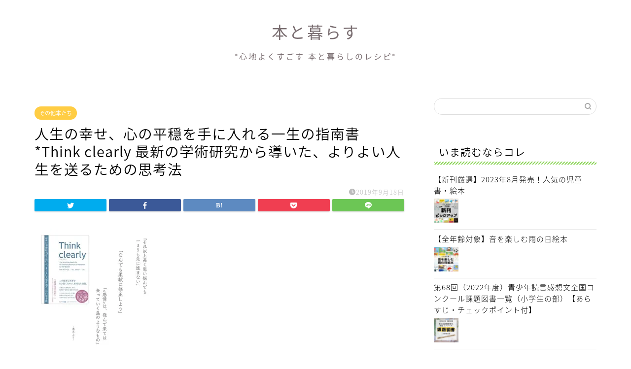

--- FILE ---
content_type: text/html; charset=UTF-8
request_url: http://hon64.net/%E4%BA%BA%E7%94%9F%E3%81%AE%E5%B9%B8%E3%81%9B%E3%80%81%E5%BF%83%E3%81%AE%E5%B9%B3%E7%A9%8F%E3%82%92%E6%89%8B%E3%81%AB%E5%85%A5%E3%82%8C%E3%82%8B%E4%B8%80%E7%94%9F%E3%81%AE%E6%8C%87%E5%8D%97%E6%9B%B8t/
body_size: 173138
content:
<!DOCTYPE html>
<html lang="ja">
<head prefix="og: http://ogp.me/ns# fb: http://ogp.me/ns/fb# article: http://ogp.me/ns/article#">
<meta charset="utf-8">
<meta http-equiv="X-UA-Compatible" content="IE=edge">
<meta name="viewport" content="width=device-width, initial-scale=1">
<!-- ここからOGP -->
<meta property="og:type" content="blog">
<meta property="og:title" content="人生の幸せ、心の平穏を手に入れる一生の指南書*Think clearly 最新の学術研究から導いた、よりよい人生を送るための思考法｜本と暮らす*心地よくすごすための本と暮らしのレシピ"> 
<meta property="og:url" content="http://hon64.net/%e4%ba%ba%e7%94%9f%e3%81%ae%e5%b9%b8%e3%81%9b%e3%80%81%e5%bf%83%e3%81%ae%e5%b9%b3%e7%a9%8f%e3%82%92%e6%89%8b%e3%81%ab%e5%85%a5%e3%82%8c%e3%82%8b%e4%b8%80%e7%94%9f%e3%81%ae%e6%8c%87%e5%8d%97%e6%9b%b8t/"> 
<meta property="og:description" content="「それ以上長く思い悩んでも一ミリも先に進まない」 「なんでも柔軟に修正しよう」 「＜感情＞は、飛んで来ては去っていく鳥の"> 
<meta property="og:image" content="https://i2.wp.com/hon64.net/wp-content/uploads/69463307_444094726199605_5856166526099975530_n.jpg?fit=640%2C640">
<meta property="og:site_name" content="本と暮らす*心地よくすごすための本と暮らしのレシピ">
<meta property="fb:admins" content="">
<meta name="twitter:card" content="summary_large_image">
<!-- ここまでOGP --> 

<meta name="description" itemprop="description" content="「それ以上長く思い悩んでも一ミリも先に進まない」 「なんでも柔軟に修正しよう」 「＜感情＞は、飛んで来ては去っていく鳥の" >

<title>人生の幸せ、心の平穏を手に入れる一生の指南書*Think clearly 最新の学術研究から導いた、よりよい人生を送るための思考法 | 本と暮らす*心地よくすごすための本と暮らしのレシピ</title>

<!-- All In One SEO Pack 3.6.2[1277,1375] -->
<script type="application/ld+json" class="aioseop-schema">{"@context":"https://schema.org","@graph":[{"@type":"Organization","@id":"http://hon64.net/#organization","url":"http://hon64.net/","name":"本と暮らす*心地よくすごすための本と暮らしのレシピ","sameAs":[]},{"@type":"WebSite","@id":"http://hon64.net/#website","url":"http://hon64.net/","name":"本と暮らす*心地よくすごすための本と暮らしのレシピ","publisher":{"@id":"http://hon64.net/#organization"}},{"@type":"WebPage","@id":"http://hon64.net/%e4%ba%ba%e7%94%9f%e3%81%ae%e5%b9%b8%e3%81%9b%e3%80%81%e5%bf%83%e3%81%ae%e5%b9%b3%e7%a9%8f%e3%82%92%e6%89%8b%e3%81%ab%e5%85%a5%e3%82%8c%e3%82%8b%e4%b8%80%e7%94%9f%e3%81%ae%e6%8c%87%e5%8d%97%e6%9b%b8t/#webpage","url":"http://hon64.net/%e4%ba%ba%e7%94%9f%e3%81%ae%e5%b9%b8%e3%81%9b%e3%80%81%e5%bf%83%e3%81%ae%e5%b9%b3%e7%a9%8f%e3%82%92%e6%89%8b%e3%81%ab%e5%85%a5%e3%82%8c%e3%82%8b%e4%b8%80%e7%94%9f%e3%81%ae%e6%8c%87%e5%8d%97%e6%9b%b8t/","inLanguage":"ja","name":"人生の幸せ、心の平穏を手に入れる一生の指南書*Think clearly 最新の学術研究から導いた、よりよい人生を送るための思考法","isPartOf":{"@id":"http://hon64.net/#website"},"breadcrumb":{"@id":"http://hon64.net/%e4%ba%ba%e7%94%9f%e3%81%ae%e5%b9%b8%e3%81%9b%e3%80%81%e5%bf%83%e3%81%ae%e5%b9%b3%e7%a9%8f%e3%82%92%e6%89%8b%e3%81%ab%e5%85%a5%e3%82%8c%e3%82%8b%e4%b8%80%e7%94%9f%e3%81%ae%e6%8c%87%e5%8d%97%e6%9b%b8t/#breadcrumblist"},"image":{"@type":"ImageObject","@id":"http://hon64.net/%e4%ba%ba%e7%94%9f%e3%81%ae%e5%b9%b8%e3%81%9b%e3%80%81%e5%bf%83%e3%81%ae%e5%b9%b3%e7%a9%8f%e3%82%92%e6%89%8b%e3%81%ab%e5%85%a5%e3%82%8c%e3%82%8b%e4%b8%80%e7%94%9f%e3%81%ae%e6%8c%87%e5%8d%97%e6%9b%b8t/#primaryimage","url":"https://i2.wp.com/hon64.net/wp-content/uploads/69463307_444094726199605_5856166526099975530_n.jpg?fit=640%2C640","width":640,"height":640},"primaryImageOfPage":{"@id":"http://hon64.net/%e4%ba%ba%e7%94%9f%e3%81%ae%e5%b9%b8%e3%81%9b%e3%80%81%e5%bf%83%e3%81%ae%e5%b9%b3%e7%a9%8f%e3%82%92%e6%89%8b%e3%81%ab%e5%85%a5%e3%82%8c%e3%82%8b%e4%b8%80%e7%94%9f%e3%81%ae%e6%8c%87%e5%8d%97%e6%9b%b8t/#primaryimage"},"datePublished":"2019-09-17T22:20:16+09:00","dateModified":"2019-09-17T23:08:15+09:00"},{"@type":"Article","@id":"http://hon64.net/%e4%ba%ba%e7%94%9f%e3%81%ae%e5%b9%b8%e3%81%9b%e3%80%81%e5%bf%83%e3%81%ae%e5%b9%b3%e7%a9%8f%e3%82%92%e6%89%8b%e3%81%ab%e5%85%a5%e3%82%8c%e3%82%8b%e4%b8%80%e7%94%9f%e3%81%ae%e6%8c%87%e5%8d%97%e6%9b%b8t/#article","isPartOf":{"@id":"http://hon64.net/%e4%ba%ba%e7%94%9f%e3%81%ae%e5%b9%b8%e3%81%9b%e3%80%81%e5%bf%83%e3%81%ae%e5%b9%b3%e7%a9%8f%e3%82%92%e6%89%8b%e3%81%ab%e5%85%a5%e3%82%8c%e3%82%8b%e4%b8%80%e7%94%9f%e3%81%ae%e6%8c%87%e5%8d%97%e6%9b%b8t/#webpage"},"author":{"@id":"http://hon64.net/author/emme/#author"},"headline":"人生の幸せ、心の平穏を手に入れる一生の指南書*Think clearly 最新の学術研究から導いた、よりよい人生を送るための思考法","datePublished":"2019-09-17T22:20:16+09:00","dateModified":"2019-09-17T23:08:15+09:00","commentCount":0,"mainEntityOfPage":{"@id":"http://hon64.net/%e4%ba%ba%e7%94%9f%e3%81%ae%e5%b9%b8%e3%81%9b%e3%80%81%e5%bf%83%e3%81%ae%e5%b9%b3%e7%a9%8f%e3%82%92%e6%89%8b%e3%81%ab%e5%85%a5%e3%82%8c%e3%82%8b%e4%b8%80%e7%94%9f%e3%81%ae%e6%8c%87%e5%8d%97%e6%9b%b8t/#webpage"},"publisher":{"@id":"http://hon64.net/#organization"},"articleSection":"その他本たち","image":{"@type":"ImageObject","@id":"http://hon64.net/%e4%ba%ba%e7%94%9f%e3%81%ae%e5%b9%b8%e3%81%9b%e3%80%81%e5%bf%83%e3%81%ae%e5%b9%b3%e7%a9%8f%e3%82%92%e6%89%8b%e3%81%ab%e5%85%a5%e3%82%8c%e3%82%8b%e4%b8%80%e7%94%9f%e3%81%ae%e6%8c%87%e5%8d%97%e6%9b%b8t/#primaryimage","url":"https://i2.wp.com/hon64.net/wp-content/uploads/69463307_444094726199605_5856166526099975530_n.jpg?fit=640%2C640","width":640,"height":640}},{"@type":"Person","@id":"http://hon64.net/author/emme/#author","name":"えむ","sameAs":[],"image":{"@type":"ImageObject","@id":"http://hon64.net/#personlogo","url":"http://2.gravatar.com/avatar/85ef5e91273ccf4ddf30b45c4fd8add8?s=96&d=blank&r=g","width":96,"height":96,"caption":"えむ"}},{"@type":"BreadcrumbList","@id":"http://hon64.net/%e4%ba%ba%e7%94%9f%e3%81%ae%e5%b9%b8%e3%81%9b%e3%80%81%e5%bf%83%e3%81%ae%e5%b9%b3%e7%a9%8f%e3%82%92%e6%89%8b%e3%81%ab%e5%85%a5%e3%82%8c%e3%82%8b%e4%b8%80%e7%94%9f%e3%81%ae%e6%8c%87%e5%8d%97%e6%9b%b8t/#breadcrumblist","itemListElement":[{"@type":"ListItem","position":1,"item":{"@type":"WebPage","@id":"http://hon64.net/","url":"http://hon64.net/","name":"本と暮らす*心地よくすごすための本と暮らしのレシピ"}},{"@type":"ListItem","position":2,"item":{"@type":"WebPage","@id":"http://hon64.net/%e4%ba%ba%e7%94%9f%e3%81%ae%e5%b9%b8%e3%81%9b%e3%80%81%e5%bf%83%e3%81%ae%e5%b9%b3%e7%a9%8f%e3%82%92%e6%89%8b%e3%81%ab%e5%85%a5%e3%82%8c%e3%82%8b%e4%b8%80%e7%94%9f%e3%81%ae%e6%8c%87%e5%8d%97%e6%9b%b8t/","url":"http://hon64.net/%e4%ba%ba%e7%94%9f%e3%81%ae%e5%b9%b8%e3%81%9b%e3%80%81%e5%bf%83%e3%81%ae%e5%b9%b3%e7%a9%8f%e3%82%92%e6%89%8b%e3%81%ab%e5%85%a5%e3%82%8c%e3%82%8b%e4%b8%80%e7%94%9f%e3%81%ae%e6%8c%87%e5%8d%97%e6%9b%b8t/","name":"人生の幸せ、心の平穏を手に入れる一生の指南書*Think clearly 最新の学術研究から導いた、よりよい人生を送るための思考法"}}]}]}</script>
<link rel="canonical" href="http://hon64.net/人生の幸せ、心の平穏を手に入れる一生の指南書t/" />
<meta property="og:type" content="article" />
<meta property="og:title" content="人生の幸せ、心の平穏を手に入れる一生の指南書*Think clearly 最新の学術研究から導いた、よりよい人生を送るための思考法 | 本と暮らす*心地よくすごすための本と暮らしのレシピ" />
<meta property="og:description" content="「それ以上長く思い悩んでも一ミリも先に進まない」 「なんでも柔軟に修正しよう」 「＜感情＞は、飛んで来ては去っていく鳥のようなもの」 インスタでみて気になった一冊。 第1章で心にガツンときたものの 読む進みはあまりよくありませんでした。 それはこの本があまりにも 心に訴えかけてくるものが多く まだまだよ、あなた。（邪念が多すぎ。）と 今ある自分を否定されているような 気分になってしまったからです。" />
<meta property="og:url" content="http://hon64.net/人生の幸せ、心の平穏を手に入れる一生の指南書t/" />
<meta property="og:site_name" content="本と暮らす*親と子で楽しむ絵本と児童書*" />
<meta property="og:image" content="http://i2.wp.com/hon64.net/wp-content/uploads/69463307_444094726199605_5856166526099975530_n.jpg?fit=339%2C339" />
<meta property="article:published_time" content="2019-09-17T22:20:16Z" />
<meta property="article:modified_time" content="2019-09-17T23:08:15Z" />
<meta name="twitter:card" content="summary_large_image" />
<meta name="twitter:site" content="@bibliophageemme" />
<meta name="twitter:domain" content="twitter.com/bibliophageemme" />
<meta name="twitter:title" content="人生の幸せ、心の平穏を手に入れる一生の指南書*Think clearly 最新の学術研究から導いた、よりよい人生を送るための思考法 | 本と" />
<meta name="twitter:description" content="「それ以上長く思い悩んでも一ミリも先に進まない」 「なんでも柔軟に修正しよう」 「＜感情＞は、飛んで来ては去っていく鳥のようなもの」 インスタでみて気になった一冊。 第1章で心にガツンときたものの 読む進みはあまりよくありませんでした。 それはこの本があまりにも 心に訴えかけてくるものが多く まだまだよ、あなた。（邪念が多すぎ。）と 今ある自分を否定されているような 気分になってしまったからです。" />
<meta name="twitter:image" content="http://i2.wp.com/hon64.net/wp-content/uploads/69463307_444094726199605_5856166526099975530_n.jpg?fit=339%2C339" />
<!-- All In One SEO Pack -->
<link rel='dns-prefetch' href='//ajax.googleapis.com' />
<link rel='dns-prefetch' href='//cdnjs.cloudflare.com' />
<link rel='dns-prefetch' href='//use.fontawesome.com' />
<link rel='dns-prefetch' href='//s.w.org' />
<link rel="alternate" type="application/rss+xml" title="本と暮らす*心地よくすごすための本と暮らしのレシピ &raquo; フィード" href="http://hon64.net/feed/" />
<link rel="alternate" type="application/rss+xml" title="本と暮らす*心地よくすごすための本と暮らしのレシピ &raquo; コメントフィード" href="http://hon64.net/comments/feed/" />
<link rel="alternate" type="application/rss+xml" title="本と暮らす*心地よくすごすための本と暮らしのレシピ &raquo; 人生の幸せ、心の平穏を手に入れる一生の指南書*Think clearly 最新の学術研究から導いた、よりよい人生を送るための思考法 のコメントのフィード" href="http://hon64.net/%e4%ba%ba%e7%94%9f%e3%81%ae%e5%b9%b8%e3%81%9b%e3%80%81%e5%bf%83%e3%81%ae%e5%b9%b3%e7%a9%8f%e3%82%92%e6%89%8b%e3%81%ab%e5%85%a5%e3%82%8c%e3%82%8b%e4%b8%80%e7%94%9f%e3%81%ae%e6%8c%87%e5%8d%97%e6%9b%b8t/feed/" />
<!-- This site uses the Google Analytics by ExactMetrics plugin v6.0.2 - Using Analytics tracking - https://www.exactmetrics.com/ -->
<script type="text/javascript" data-cfasync="false">
	var em_version         = '6.0.2';
	var em_track_user      = true;
	var em_no_track_reason = '';
	
	var disableStr = 'ga-disable-UA-61536868-1';

	/* Function to detect opted out users */
	function __gaTrackerIsOptedOut() {
		return document.cookie.indexOf(disableStr + '=true') > -1;
	}

	/* Disable tracking if the opt-out cookie exists. */
	if ( __gaTrackerIsOptedOut() ) {
		window[disableStr] = true;
	}

	/* Opt-out function */
	function __gaTrackerOptout() {
	  document.cookie = disableStr + '=true; expires=Thu, 31 Dec 2099 23:59:59 UTC; path=/';
	  window[disableStr] = true;
	}

	if ( 'undefined' === typeof gaOptout ) {
		function gaOptout() {
			__gaTrackerOptout();
		}
	}
	
	if ( em_track_user ) {
		(function(i,s,o,g,r,a,m){i['GoogleAnalyticsObject']=r;i[r]=i[r]||function(){
			(i[r].q=i[r].q||[]).push(arguments)},i[r].l=1*new Date();a=s.createElement(o),
			m=s.getElementsByTagName(o)[0];a.async=1;a.src=g;m.parentNode.insertBefore(a,m)
		})(window,document,'script','//www.google-analytics.com/analytics.js','__gaTracker');

window.ga = __gaTracker;		__gaTracker('create', 'UA-61536868-1', 'auto');
		__gaTracker('set', 'forceSSL', true);
		__gaTracker('send','pageview');
		__gaTracker( function() { window.ga = __gaTracker; } );
	} else {
		console.log( "" );
		(function() {
			/* https://developers.google.com/analytics/devguides/collection/analyticsjs/ */
			var noopfn = function() {
				return null;
			};
			var noopnullfn = function() {
				return null;
			};
			var Tracker = function() {
				return null;
			};
			var p = Tracker.prototype;
			p.get = noopfn;
			p.set = noopfn;
			p.send = noopfn;
			var __gaTracker = function() {
				var len = arguments.length;
				if ( len === 0 ) {
					return;
				}
				var f = arguments[len-1];
				if ( typeof f !== 'object' || f === null || typeof f.hitCallback !== 'function' ) {
					console.log( 'Not running function __gaTracker(' + arguments[0] + " ....) because you are not being tracked. " + em_no_track_reason );
					return;
				}
				try {
					f.hitCallback();
				} catch (ex) {

				}
			};
			__gaTracker.create = function() {
				return new Tracker();
			};
			__gaTracker.getByName = noopnullfn;
			__gaTracker.getAll = function() {
				return [];
			};
			__gaTracker.remove = noopfn;
			window['__gaTracker'] = __gaTracker;
			window.ga = __gaTracker;		})();
		}
</script>
<!-- / Google Analytics by ExactMetrics -->
		<script type="text/javascript">
			window._wpemojiSettings = {"baseUrl":"https:\/\/s.w.org\/images\/core\/emoji\/12.0.0-1\/72x72\/","ext":".png","svgUrl":"https:\/\/s.w.org\/images\/core\/emoji\/12.0.0-1\/svg\/","svgExt":".svg","source":{"concatemoji":"http:\/\/hon64.net\/wp-includes\/js\/wp-emoji-release.min.js?ver=5.4.18"}};
			/*! This file is auto-generated */
			!function(e,a,t){var n,r,o,i=a.createElement("canvas"),p=i.getContext&&i.getContext("2d");function s(e,t){var a=String.fromCharCode;p.clearRect(0,0,i.width,i.height),p.fillText(a.apply(this,e),0,0);e=i.toDataURL();return p.clearRect(0,0,i.width,i.height),p.fillText(a.apply(this,t),0,0),e===i.toDataURL()}function c(e){var t=a.createElement("script");t.src=e,t.defer=t.type="text/javascript",a.getElementsByTagName("head")[0].appendChild(t)}for(o=Array("flag","emoji"),t.supports={everything:!0,everythingExceptFlag:!0},r=0;r<o.length;r++)t.supports[o[r]]=function(e){if(!p||!p.fillText)return!1;switch(p.textBaseline="top",p.font="600 32px Arial",e){case"flag":return s([127987,65039,8205,9895,65039],[127987,65039,8203,9895,65039])?!1:!s([55356,56826,55356,56819],[55356,56826,8203,55356,56819])&&!s([55356,57332,56128,56423,56128,56418,56128,56421,56128,56430,56128,56423,56128,56447],[55356,57332,8203,56128,56423,8203,56128,56418,8203,56128,56421,8203,56128,56430,8203,56128,56423,8203,56128,56447]);case"emoji":return!s([55357,56424,55356,57342,8205,55358,56605,8205,55357,56424,55356,57340],[55357,56424,55356,57342,8203,55358,56605,8203,55357,56424,55356,57340])}return!1}(o[r]),t.supports.everything=t.supports.everything&&t.supports[o[r]],"flag"!==o[r]&&(t.supports.everythingExceptFlag=t.supports.everythingExceptFlag&&t.supports[o[r]]);t.supports.everythingExceptFlag=t.supports.everythingExceptFlag&&!t.supports.flag,t.DOMReady=!1,t.readyCallback=function(){t.DOMReady=!0},t.supports.everything||(n=function(){t.readyCallback()},a.addEventListener?(a.addEventListener("DOMContentLoaded",n,!1),e.addEventListener("load",n,!1)):(e.attachEvent("onload",n),a.attachEvent("onreadystatechange",function(){"complete"===a.readyState&&t.readyCallback()})),(n=t.source||{}).concatemoji?c(n.concatemoji):n.wpemoji&&n.twemoji&&(c(n.twemoji),c(n.wpemoji)))}(window,document,window._wpemojiSettings);
		</script>
		<style type="text/css">
img.wp-smiley,
img.emoji {
	display: inline !important;
	border: none !important;
	box-shadow: none !important;
	height: 1em !important;
	width: 1em !important;
	margin: 0 .07em !important;
	vertical-align: -0.1em !important;
	background: none !important;
	padding: 0 !important;
}
</style>
	<link rel='stylesheet' id='sb_instagram_styles-css'  href='http://hon64.net/wp-content/plugins/instagram-feed/css/sb-instagram-2-2.min.css?ver=2.4.3' type='text/css' media='all' />
<link rel='stylesheet' id='wp-block-library-css'  href='https://c0.wp.com/c/5.4.18/wp-includes/css/dist/block-library/style.min.css' type='text/css' media='all' />
<style id='wp-block-library-inline-css' type='text/css'>
.has-text-align-justify{text-align:justify;}
</style>
<link rel='stylesheet' id='pz-linkcard-css'  href='//hon64.net/wp-content/uploads/pz-linkcard/style.css?ver=2.4.4.3.6' type='text/css' media='all' />
<link rel='stylesheet' id='wp-postratings-css'  href='http://hon64.net/wp-content/plugins/wp-postratings/css/postratings-css.css?ver=1.88' type='text/css' media='all' />
<link rel='stylesheet' id='wp-v-icons-css-css'  href='http://hon64.net/wp-content/plugins/wp-visual-icon-fonts/css/wpvi-fa4.css?ver=5.4.18' type='text/css' media='all' />
<link rel='stylesheet' id='wordpress-popular-posts-css-css'  href='http://hon64.net/wp-content/plugins/wordpress-popular-posts/assets/css/wpp.css?ver=5.1.0' type='text/css' media='all' />
<link rel='stylesheet' id='yyi_rinker_stylesheet-css'  href='http://hon64.net/wp-content/plugins/yyi-rinker/css/style.css?v=1.0.9&#038;ver=5.4.18' type='text/css' media='all' />
<link rel='stylesheet' id='parent-style-css'  href='http://hon64.net/wp-content/themes/jin/style.css?ver=5.4.18' type='text/css' media='all' />
<link rel='stylesheet' id='theme-style-css'  href='http://hon64.net/wp-content/themes/jin-child/style.css?ver=5.4.18' type='text/css' media='all' />
<link rel='stylesheet' id='fontawesome-style-css'  href='https://use.fontawesome.com/releases/v5.6.3/css/all.css?ver=5.4.18' type='text/css' media='all' />
<link rel='stylesheet' id='swiper-style-css'  href='https://cdnjs.cloudflare.com/ajax/libs/Swiper/4.0.7/css/swiper.min.css?ver=5.4.18' type='text/css' media='all' />
<link rel='stylesheet' id='amazonjs-css'  href='http://hon64.net/wp-content/plugins/amazonjs/css/amazonjs.css?ver=0.10' type='text/css' media='all' />
<link rel='stylesheet' id='jetpack_css-css'  href='https://c0.wp.com/p/jetpack/8.6.4/css/jetpack.css' type='text/css' media='all' />
<link rel='stylesheet' id='dtree.css-css'  href='http://hon64.net/wp-content/plugins/wp-dtree-30/wp-dtree.min.css?ver=4.4.5' type='text/css' media='all' />
<script type='text/javascript'>
/* <![CDATA[ */
var exactmetrics_frontend = {"js_events_tracking":"true","download_extensions":"zip,mp3,mpeg,pdf,docx,pptx,xlsx,rar","inbound_paths":"[{\"path\":\"\\\/go\\\/\",\"label\":\"affiliate\"},{\"path\":\"\\\/recommend\\\/\",\"label\":\"affiliate\"}]","home_url":"http:\/\/hon64.net","hash_tracking":"false"};
/* ]]> */
</script>
<script type='text/javascript' src='http://hon64.net/wp-content/plugins/google-analytics-dashboard-for-wp/assets/js/frontend.min.js?ver=6.0.2'></script>
<script type='text/javascript' src='https://ajax.googleapis.com/ajax/libs/jquery/1.12.4/jquery.min.js?ver=5.4.18'></script>
<script type='text/javascript'>
/* <![CDATA[ */
var wpp_params = {"sampling_active":"0","sampling_rate":"100","ajax_url":"http:\/\/hon64.net\/wp-json\/wordpress-popular-posts\/v1\/popular-posts","ID":"7999","token":"d65993147d","debug":""};
/* ]]> */
</script>
<script type='text/javascript' src='http://hon64.net/wp-content/plugins/wordpress-popular-posts/assets/js/wpp-5.0.0.min.js?ver=5.1.0'></script>
<script type='text/javascript' src='http://hon64.net/wp-content/plugins/yyi-rinker/js/event-tracking.js?v=1.0.9'></script>
<script type='text/javascript'>
/* <![CDATA[ */
var WPdTreeSettings = {"animate":"1","duration":"250","imgurl":"http:\/\/hon64.net\/wp-content\/plugins\/wp-dtree-30\/"};
/* ]]> */
</script>
<script type='text/javascript' src='http://hon64.net/wp-content/plugins/wp-dtree-30/wp-dtree.min.js?ver=4.4.5'></script>
<link rel='https://api.w.org/' href='http://hon64.net/wp-json/' />
<link rel='shortlink' href='https://wp.me/p6wlii-251' />
<link rel="alternate" type="application/json+oembed" href="http://hon64.net/wp-json/oembed/1.0/embed?url=http%3A%2F%2Fhon64.net%2F%25e4%25ba%25ba%25e7%2594%259f%25e3%2581%25ae%25e5%25b9%25b8%25e3%2581%259b%25e3%2580%2581%25e5%25bf%2583%25e3%2581%25ae%25e5%25b9%25b3%25e7%25a9%258f%25e3%2582%2592%25e6%2589%258b%25e3%2581%25ab%25e5%2585%25a5%25e3%2582%258c%25e3%2582%258b%25e4%25b8%2580%25e7%2594%259f%25e3%2581%25ae%25e6%258c%2587%25e5%258d%2597%25e6%259b%25b8t%2F" />
<link rel="alternate" type="text/xml+oembed" href="http://hon64.net/wp-json/oembed/1.0/embed?url=http%3A%2F%2Fhon64.net%2F%25e4%25ba%25ba%25e7%2594%259f%25e3%2581%25ae%25e5%25b9%25b8%25e3%2581%259b%25e3%2580%2581%25e5%25bf%2583%25e3%2581%25ae%25e5%25b9%25b3%25e7%25a9%258f%25e3%2582%2592%25e6%2589%258b%25e3%2581%25ab%25e5%2585%25a5%25e3%2582%258c%25e3%2582%258b%25e4%25b8%2580%25e7%2594%259f%25e3%2581%25ae%25e6%258c%2587%25e5%258d%2597%25e6%259b%25b8t%2F&#038;format=xml" />
<style>
	#category-posts-3-internal ul {padding: 0;}
#category-posts-3-internal .cat-post-item img {max-width: initial; max-height: initial; margin: initial;}
#category-posts-3-internal .cat-post-author {margin-bottom: 0;}
#category-posts-3-internal .cat-post-thumbnail {margin: 5px 10px 5px 0;}
#category-posts-3-internal .cat-post-item:before {content: ""; clear: both;}
#category-posts-3-internal .cat-post-title {font-size: 15px;}
#category-posts-3-internal .cat-post-current .cat-post-title {font-weight: bold; text-transform: uppercase;}
#category-posts-3-internal .cat-post-date {font-size: 14px; line-height: 18px; font-style: italic; margin-bottom: 5px;}
#category-posts-3-internal .cat-post-comment-num {font-size: 14px; line-height: 18px;}
#category-posts-3-internal .cat-post-item {border-bottom: 1px solid #ccc;	list-style: none; list-style-type: none; margin: 3px 0;	padding: 3px 0;}
#category-posts-3-internal .cat-post-item:last-child {border-bottom: none;}
#category-posts-3-internal .cat-post-item a:after {content: ""; display: table;	clear: both;}
#category-posts-3-internal p {margin:5px 0 0 0}
#category-posts-3-internal li > div {margin:5px 0 0 0; clear:both;}
#category-posts-3-internal .dashicons {vertical-align:middle;}
#category-posts-3-internal .cat-post-thumbnail .cat-post-crop img {width: 50px;}
#category-posts-3-internal .cat-post-thumbnail .cat-post-crop img {height: 50px;}
#category-posts-3-internal .cat-post-thumbnail .cat-post-crop img {object-fit: cover;max-width:100%;}
#category-posts-3-internal .cat-post-thumbnail .cat-post-crop-not-supported img {width:100%;}
#category-posts-3-internal .cat-post-thumbnail {max-width:100%;}
#category-posts-3-internal .cat-post-item img {margin: initial;}
#category-posts-3-internal .cat-post-thumbnail {float:left;}
</style>
	<script type="text/javascript" language="javascript">
    var vc_pid = "886561322";
</script><script type="text/javascript" src="//aml.valuecommerce.com/vcdal.js" async></script>
<link rel='dns-prefetch' href='//i0.wp.com'/>
<link rel='dns-prefetch' href='//i1.wp.com'/>
<link rel='dns-prefetch' href='//i2.wp.com'/>
<link rel='dns-prefetch' href='//v0.wordpress.com'/>
<link rel='dns-prefetch' href='//widgets.wp.com'/>
<link rel='dns-prefetch' href='//s0.wp.com'/>
<link rel='dns-prefetch' href='//0.gravatar.com'/>
<link rel='dns-prefetch' href='//1.gravatar.com'/>
<link rel='dns-prefetch' href='//2.gravatar.com'/>
<link rel='dns-prefetch' href='//c0.wp.com'/>
<style type='text/css'>img#wpstats{display:none}</style>	<style type="text/css">
		#wrapper{
							background-color: #fff;
				background-image: url();
					}
		.related-entry-headline-text span:before,
		#comment-title span:before,
		#reply-title span:before{
			background-color: #90d65e;
			border-color: #90d65e!important;
		}
		
		#breadcrumb:after,
		#page-top a{	
			background-color: #ffffff;
		}
				footer{
			background-color: #ffffff;
		}
		.footer-inner a,
		#copyright,
		#copyright-center{
			border-color: #7a6e71!important;
			color: #7a6e71!important;
		}
		#footer-widget-area
		{
			border-color: #7a6e71!important;
		}
				.page-top-footer a{
			color: #ffffff!important;
		}
				#breadcrumb ul li,
		#breadcrumb ul li a{
			color: #ffffff!important;
		}
		
		body,
		a,
		a:link,
		a:visited,
		.my-profile,
		.widgettitle,
		.tabBtn-mag label{
			color: #000000;
		}
		a:hover{
			color: #008db7;
		}
						.widget_nav_menu ul > li > a:before,
		.widget_categories ul > li > a:before,
		.widget_pages ul > li > a:before,
		.widget_recent_entries ul > li > a:before,
		.widget_archive ul > li > a:before,
		.widget_archive form:after,
		.widget_categories form:after,
		.widget_nav_menu ul > li > ul.sub-menu > li > a:before,
		.widget_categories ul > li > .children > li > a:before,
		.widget_pages ul > li > .children > li > a:before,
		.widget_nav_menu ul > li > ul.sub-menu > li > ul.sub-menu li > a:before,
		.widget_categories ul > li > .children > li > .children li > a:before,
		.widget_pages ul > li > .children > li > .children li > a:before{
			color: #90d65e;
		}
		.widget_nav_menu ul .sub-menu .sub-menu li a:before{
			background-color: #000000!important;
		}
		footer .footer-widget,
		footer .footer-widget a,
		footer .footer-widget ul li,
		.footer-widget.widget_nav_menu ul > li > a:before,
		.footer-widget.widget_categories ul > li > a:before,
		.footer-widget.widget_recent_entries ul > li > a:before,
		.footer-widget.widget_pages ul > li > a:before,
		.footer-widget.widget_archive ul > li > a:before,
		footer .widget_tag_cloud .tagcloud a:before{
			color: #7a6e71!important;
			border-color: #7a6e71!important;
		}
		footer .footer-widget .widgettitle{
			color: #7a6e71!important;
			border-color: #ffcd44!important;
		}
		footer .widget_nav_menu ul .children .children li a:before,
		footer .widget_categories ul .children .children li a:before,
		footer .widget_nav_menu ul .sub-menu .sub-menu li a:before{
			background-color: #7a6e71!important;
		}
		#drawernav a:hover,
		.post-list-title,
		#prev-next p,
		#toc_container .toc_list li a{
			color: #000000!important;
		}
		
		#header-box{
			background-color: #ffffff;
		}
						@media (min-width: 768px) {
		#header-box .header-box10-bg:before,
		#header-box .header-box11-bg:before{
			border-radius: 2px;
		}
		}
										@media (min-width: 768px) {
			.top-image-meta{
				margin-top: calc(0px - 30px);
			}
		}
		@media (min-width: 1200px) {
			.top-image-meta{
				margin-top: calc(0px);
			}
		}
				.pickup-contents:before{
			background-color: #ffffff!important;
		}
		
		.main-image-text{
			color: #555;
		}
		.main-image-text-sub{
			color: #555;
		}
		
				@media (min-width: 481px) {
			#site-info{
				padding-top: 40px!important;
				padding-bottom: 40px!important;
			}
		}
		
		#site-info span a{
			color: #7a6e71!important;
		}
		
				#headmenu .headsns .line a svg{
			fill: #f4f4f4!important;
		}
		#headmenu .headsns a,
		#headmenu{
			color: #f4f4f4!important;
			border-color:#f4f4f4!important;
		}
						.profile-follow .line-sns a svg{
			fill: #90d65e!important;
		}
		.profile-follow .line-sns a:hover svg{
			fill: #ffcd44!important;
		}
		.profile-follow a{
			color: #90d65e!important;
			border-color:#90d65e!important;
		}
		.profile-follow a:hover,
		#headmenu .headsns a:hover{
			color:#ffcd44!important;
			border-color:#ffcd44!important;
		}
				.search-box:hover{
			color:#ffcd44!important;
			border-color:#ffcd44!important;
		}
				#header #headmenu .headsns .line a:hover svg{
			fill:#ffcd44!important;
		}
		.cps-icon-bar,
		#navtoggle:checked + .sp-menu-open .cps-icon-bar{
			background-color: #7a6e71;
		}
		#nav-container{
			background-color: #fff;
		}
		.menu-box .menu-item svg{
			fill:#7a6e71;
		}
		#drawernav ul.menu-box > li > a,
		#drawernav2 ul.menu-box > li > a,
		#drawernav3 ul.menu-box > li > a,
		#drawernav4 ul.menu-box > li > a,
		#drawernav5 ul.menu-box > li > a,
		#drawernav ul.menu-box > li.menu-item-has-children:after,
		#drawernav2 ul.menu-box > li.menu-item-has-children:after,
		#drawernav3 ul.menu-box > li.menu-item-has-children:after,
		#drawernav4 ul.menu-box > li.menu-item-has-children:after,
		#drawernav5 ul.menu-box > li.menu-item-has-children:after{
			color: #7a6e71!important;
		}
		#drawernav ul.menu-box li a,
		#drawernav2 ul.menu-box li a,
		#drawernav3 ul.menu-box li a,
		#drawernav4 ul.menu-box li a,
		#drawernav5 ul.menu-box li a{
			font-size: 12px!important;
		}
		#drawernav3 ul.menu-box > li{
			color: #000000!important;
		}
		#drawernav4 .menu-box > .menu-item > a:after,
		#drawernav3 .menu-box > .menu-item > a:after,
		#drawernav .menu-box > .menu-item > a:after{
			background-color: #7a6e71!important;
		}
		#drawernav2 .menu-box > .menu-item:hover,
		#drawernav5 .menu-box > .menu-item:hover{
			border-top-color: #90d65e!important;
		}
				.cps-info-bar a{
			background-color: #96d668!important;
		}
				@media (min-width: 768px) {
			.post-list-mag .post-list-item:not(:nth-child(2n)){
				margin-right: 2.6%;
			}
		}
				@media (min-width: 768px) {
			#tab-1:checked ~ .tabBtn-mag li [for="tab-1"]:after,
			#tab-2:checked ~ .tabBtn-mag li [for="tab-2"]:after,
			#tab-3:checked ~ .tabBtn-mag li [for="tab-3"]:after,
			#tab-4:checked ~ .tabBtn-mag li [for="tab-4"]:after{
				border-top-color: #90d65e!important;
			}
			.tabBtn-mag label{
				border-bottom-color: #90d65e!important;
			}
		}
		#tab-1:checked ~ .tabBtn-mag li [for="tab-1"],
		#tab-2:checked ~ .tabBtn-mag li [for="tab-2"],
		#tab-3:checked ~ .tabBtn-mag li [for="tab-3"],
		#tab-4:checked ~ .tabBtn-mag li [for="tab-4"],
		#prev-next a.next:after,
		#prev-next a.prev:after,
		.more-cat-button a:hover span:before{
			background-color: #90d65e!important;
		}
		

		.swiper-slide .post-list-cat,
		.post-list-mag .post-list-cat,
		.post-list-mag3col .post-list-cat,
		.post-list-mag-sp1col .post-list-cat,
		.swiper-pagination-bullet-active,
		.pickup-cat,
		.post-list .post-list-cat,
		#breadcrumb .bcHome a:hover span:before,
		.popular-item:nth-child(1) .pop-num,
		.popular-item:nth-child(2) .pop-num,
		.popular-item:nth-child(3) .pop-num{
			background-color: #ffcd44!important;
		}
		.sidebar-btn a,
		.profile-sns-menu{
			background-color: #ffcd44!important;
		}
		.sp-sns-menu a,
		.pickup-contents-box a:hover .pickup-title{
			border-color: #90d65e!important;
			color: #90d65e!important;
		}
				.pickup-image:after{
			display: none;
		}
				.pro-line svg{
			fill: #90d65e!important;
		}
		.cps-post-cat a,
		.meta-cat,
		.popular-cat{
			background-color: #ffcd44!important;
			border-color: #ffcd44!important;
		}
		.tagicon,
		.tag-box a,
		#toc_container .toc_list > li,
		#toc_container .toc_title{
			color: #90d65e!important;
		}
		.widget_tag_cloud a::before{
			color: #000000!important;
		}
		.tag-box a,
		#toc_container:before{
			border-color: #90d65e!important;
		}
		.cps-post-cat a:hover{
			color: #008db7!important;
		}
		.pagination li:not([class*="current"]) a:hover,
		.widget_tag_cloud a:hover{
			background-color: #90d65e!important;
		}
		.pagination li:not([class*="current"]) a:hover{
			opacity: 0.5!important;
		}
		.pagination li.current a{
			background-color: #90d65e!important;
			border-color: #90d65e!important;
		}
		.nextpage a:hover span {
			color: #90d65e!important;
			border-color: #90d65e!important;
		}
		.cta-content:before{
			background-color: #fff2f5!important;
		}
		.cta-text,
		.info-title{
			color: #7a6e71!important;
		}
		#footer-widget-area.footer_style1 .widgettitle{
			border-color: #ffcd44!important;
		}
		.sidebar_style1 .widgettitle,
		.sidebar_style5 .widgettitle{
			border-color: #90d65e!important;
		}
		.sidebar_style2 .widgettitle,
		.sidebar_style4 .widgettitle,
		.sidebar_style6 .widgettitle,
		#home-bottom-widget .widgettitle,
		#home-top-widget .widgettitle,
		#post-bottom-widget .widgettitle,
		#post-top-widget .widgettitle{
			background-color: #90d65e!important;
		}
		#home-bottom-widget .widget_search .search-box input[type="submit"],
		#home-top-widget .widget_search .search-box input[type="submit"],
		#post-bottom-widget .widget_search .search-box input[type="submit"],
		#post-top-widget .widget_search .search-box input[type="submit"]{
			background-color: #ffcd44!important;
		}
		
		.tn-logo-size{
			font-size: 240%!important;
		}
		@media (min-width: 481px) {
		.tn-logo-size img{
			width: calc(240%*0.5)!important;
		}
		}
		@media (min-width: 768px) {
		.tn-logo-size img{
			width: calc(240%*2.2)!important;
		}
		}
		@media (min-width: 1200px) {
		.tn-logo-size img{
			width: 240%!important;
		}
		}
		.sp-logo-size{
			font-size: 140%!important;
		}
		.sp-logo-size img{
			width: 140%!important;
		}
				.cps-post-main ul > li:before,
		.cps-post-main ol > li:before{
			background-color: #ffcd44!important;
		}
		.profile-card .profile-title{
			background-color: #90d65e!important;
		}
		.profile-card{
			border-color: #90d65e!important;
		}
		.cps-post-main a{
			color:#52ddcf;
		}
		.cps-post-main .marker{
			background: -webkit-linear-gradient( transparent 60%, #c9d6c0 0% ) ;
			background: linear-gradient( transparent 60%, #c9d6c0 0% ) ;
		}
		.cps-post-main .marker2{
			background: -webkit-linear-gradient( transparent 0%, #ffb7b7 0% ) ;
			background: linear-gradient( transparent 0%, #ffb7b7 0% ) ;
		}
		.cps-post-main .jic-sc{
			color:#e9546b;
		}
		
		
		.simple-box1{
			border-color:#ef9b9b!important;
		}
		.simple-box2{
			border-color:#f2bf7d!important;
		}
		.simple-box3{
			border-color:#b5e28a!important;
		}
		.simple-box4{
			border-color:#7badd8!important;
		}
		.simple-box4:before{
			background-color: #7badd8;
		}
		.simple-box5{
			border-color:#e896c7!important;
		}
		.simple-box5:before{
			background-color: #e896c7;
		}
		.simple-box6{
			background-color:#fffdef!important;
		}
		.simple-box7{
			border-color:#def1f9!important;
		}
		.simple-box7:before{
			background-color:#def1f9!important;
		}
		.simple-box8{
			border-color:#96ddc1!important;
		}
		.simple-box8:before{
			background-color:#96ddc1!important;
		}
		.simple-box9:before{
			background-color:#e1c0e8!important;
		}
				.simple-box9:after{
			border-color:#e1c0e8 #e1c0e8 #fff #fff!important;
		}
				
		.kaisetsu-box1:before,
		.kaisetsu-box1-title{
			background-color:#ffb49e!important;
		}
		.kaisetsu-box2{
			border-color:#89c2f4!important;
		}
		.kaisetsu-box2-title{
			background-color:#89c2f4!important;
		}
		.kaisetsu-box4{
			border-color:#ea91a9!important;
		}
		.kaisetsu-box4-title{
			background-color:#ea91a9!important;
		}
		.kaisetsu-box5:before{
			background-color:#57b3ba!important;
		}
		.kaisetsu-box5-title{
			background-color:#57b3ba!important;
		}
		
		.concept-box1{
			border-color:#85db8f!important;
		}
		.concept-box1:after{
			background-color:#85db8f!important;
		}
		.concept-box1:before{
			content:"ポイント"!important;
			color:#85db8f!important;
		}
		.concept-box2{
			border-color:#f7cf6a!important;
		}
		.concept-box2:after{
			background-color:#f7cf6a!important;
		}
		.concept-box2:before{
			content:"注意点"!important;
			color:#f7cf6a!important;
		}
		.concept-box3{
			border-color:#86cee8!important;
		}
		.concept-box3:after{
			background-color:#86cee8!important;
		}
		.concept-box3:before{
			content:"良い例"!important;
			color:#86cee8!important;
		}
		.concept-box4{
			border-color:#ed8989!important;
		}
		.concept-box4:after{
			background-color:#ed8989!important;
		}
		.concept-box4:before{
			content:"悪い例"!important;
			color:#ed8989!important;
		}
		.concept-box5{
			border-color:#9e9e9e!important;
		}
		.concept-box5:after{
			background-color:#9e9e9e!important;
		}
		.concept-box5:before{
			content:"参考"!important;
			color:#9e9e9e!important;
		}
		.concept-box6{
			border-color:#8eaced!important;
		}
		.concept-box6:after{
			background-color:#8eaced!important;
		}
		.concept-box6:before{
			content:"メモ"!important;
			color:#8eaced!important;
		}
		
		.innerlink-box1,
		.blog-card{
			border-color:#73bc9b!important;
		}
		.innerlink-box1-title{
			background-color:#73bc9b!important;
			border-color:#73bc9b!important;
		}
		.innerlink-box1:before,
		.blog-card-hl-box{
			background-color:#73bc9b!important;
		}
				.concept-box1:before,
		.concept-box2:before,
		.concept-box3:before,
		.concept-box4:before,
		.concept-box5:before,
		.concept-box6:before{
			background-color: #fff;
			background-image: url();
		}
		.concept-box1:after,
		.concept-box2:after,
		.concept-box3:after,
		.concept-box4:after,
		.concept-box5:after,
		.concept-box6:after{
			border-color: #fff;
			border-image: url() 27 23 / 50px 30px / 1rem round space0 / 5px 5px;
		}
				
		.jin-ac-box01-title::after{
			color: #90d65e;
		}
		
		.color-button01 a,
		.color-button01 a:hover,
		.color-button01:before{
			background-color: #52ddcf!important;
		}
		.top-image-btn-color a,
		.top-image-btn-color a:hover,
		.top-image-btn-color:before{
			background-color: #ffcd44!important;
		}
		.color-button02 a,
		.color-button02 a:hover,
		.color-button02:before{
			background-color: #d9333f!important;
		}
		
		.color-button01-big a,
		.color-button01-big a:hover,
		.color-button01-big:before{
			background-color: #dd305e!important;
		}
		.color-button01-big a,
		.color-button01-big:before{
			border-radius: 5px!important;
		}
		.color-button01-big a{
			padding-top: 20px!important;
			padding-bottom: 20px!important;
		}
		
		.color-button02-big a,
		.color-button02-big a:hover,
		.color-button02-big:before{
			background-color: #83d159!important;
		}
		.color-button02-big a,
		.color-button02-big:before{
			border-radius: 5px!important;
		}
		.color-button02-big a{
			padding-top: 20px!important;
			padding-bottom: 20px!important;
		}
				.color-button01-big{
			width: 75%!important;
		}
		.color-button02-big{
			width: 75%!important;
		}
				
		
					.top-image-btn-color:before,
			.color-button01:before,
			.color-button02:before,
			.color-button01-big:before,
			.color-button02-big:before{
				bottom: -1px;
				left: -1px;
				width: 100%;
				height: 100%;
				border-radius: 6px;
				box-shadow: 0px 1px 5px 0px rgba(0, 0, 0, 0.25);
				-webkit-transition: all .4s;
				transition: all .4s;
			}
			.top-image-btn-color a:hover,
			.color-button01 a:hover,
			.color-button02 a:hover,
			.color-button01-big a:hover,
			.color-button02-big a:hover{
				-webkit-transform: translateY(2px);
				transform: translateY(2px);
				-webkit-filter: brightness(0.95);
				 filter: brightness(0.95);
			}
			.top-image-btn-color:hover:before,
			.color-button01:hover:before,
			.color-button02:hover:before,
			.color-button01-big:hover:before,
			.color-button02-big:hover:before{
				-webkit-transform: translateY(2px);
				transform: translateY(2px);
				box-shadow: none!important;
			}
				
		.h2-style01 h2,
		.h2-style02 h2:before,
		.h2-style03 h2,
		.h2-style04 h2:before,
		.h2-style05 h2,
		.h2-style07 h2:before,
		.h2-style07 h2:after,
		.h3-style03 h3:before,
		.h3-style02 h3:before,
		.h3-style05 h3:before,
		.h3-style07 h3:before,
		.h2-style08 h2:after,
		.h2-style10 h2:before,
		.h2-style10 h2:after,
		.h3-style02 h3:after,
		.h4-style02 h4:before{
			background-color: #90d65e!important;
		}
		.h3-style01 h3,
		.h3-style04 h3,
		.h3-style05 h3,
		.h3-style06 h3,
		.h4-style01 h4,
		.h2-style02 h2,
		.h2-style08 h2,
		.h2-style08 h2:before,
		.h2-style09 h2,
		.h4-style03 h4{
			border-color: #90d65e!important;
		}
		.h2-style05 h2:before{
			border-top-color: #90d65e!important;
		}
		.h2-style06 h2:before,
		.sidebar_style3 .widgettitle:after{
			background-image: linear-gradient(
				-45deg,
				transparent 25%,
				#90d65e 25%,
				#90d65e 50%,
				transparent 50%,
				transparent 75%,
				#90d65e 75%,
				#90d65e			);
		}
				.jin-h2-icons.h2-style02 h2 .jic:before,
		.jin-h2-icons.h2-style04 h2 .jic:before,
		.jin-h2-icons.h2-style06 h2 .jic:before,
		.jin-h2-icons.h2-style07 h2 .jic:before,
		.jin-h2-icons.h2-style08 h2 .jic:before,
		.jin-h2-icons.h2-style09 h2 .jic:before,
		.jin-h2-icons.h2-style10 h2 .jic:before,
		.jin-h3-icons.h3-style01 h3 .jic:before,
		.jin-h3-icons.h3-style02 h3 .jic:before,
		.jin-h3-icons.h3-style03 h3 .jic:before,
		.jin-h3-icons.h3-style04 h3 .jic:before,
		.jin-h3-icons.h3-style05 h3 .jic:before,
		.jin-h3-icons.h3-style06 h3 .jic:before,
		.jin-h3-icons.h3-style07 h3 .jic:before,
		.jin-h4-icons.h4-style01 h4 .jic:before,
		.jin-h4-icons.h4-style02 h4 .jic:before,
		.jin-h4-icons.h4-style03 h4 .jic:before,
		.jin-h4-icons.h4-style04 h4 .jic:before{
			color:#90d65e;
		}
		
		@media all and (-ms-high-contrast:none){
			*::-ms-backdrop, .color-button01:before,
			.color-button02:before,
			.color-button01-big:before,
			.color-button02-big:before{
				background-color: #595857!important;
			}
		}
		
		.jin-lp-h2 h2,
		.jin-lp-h2 h2{
			background-color: transparent!important;
			border-color: transparent!important;
			color: #000000!important;
		}
		.jincolumn-h3style2{
			border-color:#90d65e!important;
		}
		.jinlph2-style1 h2:first-letter{
			color:#90d65e!important;
		}
		.jinlph2-style2 h2,
		.jinlph2-style3 h2{
			border-color:#90d65e!important;
		}
		.jin-photo-title .jin-fusen1-down,
		.jin-photo-title .jin-fusen1-even,
		.jin-photo-title .jin-fusen1-up{
			border-left-color:#90d65e;
		}
		.jin-photo-title .jin-fusen2,
		.jin-photo-title .jin-fusen3{
			background-color:#90d65e;
		}
		.jin-photo-title .jin-fusen2:before,
		.jin-photo-title .jin-fusen3:before {
			border-top-color: #90d65e;
		}
		.has-huge-font-size{
			font-size:42px!important;
		}
		.has-large-font-size{
			font-size:36px!important;
		}
		.has-medium-font-size{
			font-size:20px!important;
		}
		.has-normal-font-size{
			font-size:16px!important;
		}
		.has-small-font-size{
			font-size:13px!important;
		}
		
		
	</style>
<link rel="icon" href="https://i0.wp.com/hon64.net/wp-content/uploads/cropped-本とくらす-2.png?fit=32%2C32" sizes="32x32" />
<link rel="icon" href="https://i0.wp.com/hon64.net/wp-content/uploads/cropped-本とくらす-2.png?fit=192%2C192" sizes="192x192" />
<link rel="apple-touch-icon" href="https://i0.wp.com/hon64.net/wp-content/uploads/cropped-本とくらす-2.png?fit=180%2C180" />
<meta name="msapplication-TileImage" content="https://i0.wp.com/hon64.net/wp-content/uploads/cropped-本とくらす-2.png?fit=270%2C270" />
		<style type="text/css" id="wp-custom-css">
			/*ページトップへ戻るボタンの色変え*/
#page-top a {
background-color: #ffcd44;
}
		</style>
			
<!--カエレバCSS-->
<link href="http://hon64.net/wp-content/themes/jin/css/kaereba.css" rel="stylesheet" />
<!--アプリーチCSS-->


</head>
<body class="post-template-default single single-post postid-7999 single-format-standard" id="nts-style">
<div id="wrapper">

		
	<div id="scroll-content" class="animate">
	
		<!--ヘッダー-->

								

<div id="header-box" class="tn_on header-box animate">
	<div id="header" class="header-type2 header animate">
		
		<div id="site-info" class="ef">
												<span class="tn-logo-size"><a href='http://hon64.net/' title='本と暮らす*心地よくすごすための本と暮らしのレシピ' rel='home'>本と暮らす<br><span style="font-size: 12pt;">*心地よくすごす 本と暮らしのレシピ*</span></a></span>
									</div>

	
	</div>
	
		
</div>

			
		<!--ヘッダー-->

		<div class="clearfix"></div>

			
														
		
	<div id="contents">

		<!--メインコンテンツ-->
			<main id="main-contents" class="main-contents article_style2 animate" itemprop="mainContentOfPage">
				
								
				<section class="cps-post-box hentry">
																	<article class="cps-post">
							<header class="cps-post-header">
																<span class="cps-post-cat category-%e3%81%9d%e3%81%ae%e4%bb%96%e6%9c%ac%e3%81%9f%e3%81%a1" itemprop="keywords"><a href="http://hon64.net/category/%e3%81%9d%e3%81%ae%e4%bb%96%e6%9c%ac%e3%81%9f%e3%81%a1/" style="background-color:!important;">その他本たち</a></span>
																<h1 class="cps-post-title entry-title" itemprop="headline">人生の幸せ、心の平穏を手に入れる一生の指南書*Think clearly 最新の学術研究から導いた、よりよい人生を送るための思考法</h1>
								<div class="cps-post-meta vcard">
									<span class="writer fn" itemprop="author" itemscope itemtype="https://schema.org/Person"><span itemprop="name">えむ</span></span>
									<span class="cps-post-date-box">
												<span class="cps-post-date"><i class="jic jin-ifont-watch" aria-hidden="true"></i>&nbsp;<time class="entry-date date published updated" datetime="2019-09-18T07:20:16+09:00">2019年9月18日</time></span>
										</span>
								</div>
								
							</header>
																															<div class="share-top sns-design-type01">
	<div class="sns-top">
		<ol>
			<!--ツイートボタン-->
							<li class="twitter"><a href="https://twitter.com/share?url=http%3A%2F%2Fhon64.net%2F%25e4%25ba%25ba%25e7%2594%259f%25e3%2581%25ae%25e5%25b9%25b8%25e3%2581%259b%25e3%2580%2581%25e5%25bf%2583%25e3%2581%25ae%25e5%25b9%25b3%25e7%25a9%258f%25e3%2582%2592%25e6%2589%258b%25e3%2581%25ab%25e5%2585%25a5%25e3%2582%258c%25e3%2582%258b%25e4%25b8%2580%25e7%2594%259f%25e3%2581%25ae%25e6%258c%2587%25e5%258d%2597%25e6%259b%25b8t%2F&text=%E4%BA%BA%E7%94%9F%E3%81%AE%E5%B9%B8%E3%81%9B%E3%80%81%E5%BF%83%E3%81%AE%E5%B9%B3%E7%A9%8F%E3%82%92%E6%89%8B%E3%81%AB%E5%85%A5%E3%82%8C%E3%82%8B%E4%B8%80%E7%94%9F%E3%81%AE%E6%8C%87%E5%8D%97%E6%9B%B8%2AThink+clearly+%E6%9C%80%E6%96%B0%E3%81%AE%E5%AD%A6%E8%A1%93%E7%A0%94%E7%A9%B6%E3%81%8B%E3%82%89%E5%B0%8E%E3%81%84%E3%81%9F%E3%80%81%E3%82%88%E3%82%8A%E3%82%88%E3%81%84%E4%BA%BA%E7%94%9F%E3%82%92%E9%80%81%E3%82%8B%E3%81%9F%E3%82%81%E3%81%AE%E6%80%9D%E8%80%83%E6%B3%95 - 本と暮らす*心地よくすごすための本と暮らしのレシピ"><i class="jic jin-ifont-twitter"></i></a>
				</li>
						<!--Facebookボタン-->
							<li class="facebook">
				<a href="https://www.facebook.com/sharer.php?src=bm&u=http%3A%2F%2Fhon64.net%2F%25e4%25ba%25ba%25e7%2594%259f%25e3%2581%25ae%25e5%25b9%25b8%25e3%2581%259b%25e3%2580%2581%25e5%25bf%2583%25e3%2581%25ae%25e5%25b9%25b3%25e7%25a9%258f%25e3%2582%2592%25e6%2589%258b%25e3%2581%25ab%25e5%2585%25a5%25e3%2582%258c%25e3%2582%258b%25e4%25b8%2580%25e7%2594%259f%25e3%2581%25ae%25e6%258c%2587%25e5%258d%2597%25e6%259b%25b8t%2F&t=%E4%BA%BA%E7%94%9F%E3%81%AE%E5%B9%B8%E3%81%9B%E3%80%81%E5%BF%83%E3%81%AE%E5%B9%B3%E7%A9%8F%E3%82%92%E6%89%8B%E3%81%AB%E5%85%A5%E3%82%8C%E3%82%8B%E4%B8%80%E7%94%9F%E3%81%AE%E6%8C%87%E5%8D%97%E6%9B%B8%2AThink+clearly+%E6%9C%80%E6%96%B0%E3%81%AE%E5%AD%A6%E8%A1%93%E7%A0%94%E7%A9%B6%E3%81%8B%E3%82%89%E5%B0%8E%E3%81%84%E3%81%9F%E3%80%81%E3%82%88%E3%82%8A%E3%82%88%E3%81%84%E4%BA%BA%E7%94%9F%E3%82%92%E9%80%81%E3%82%8B%E3%81%9F%E3%82%81%E3%81%AE%E6%80%9D%E8%80%83%E6%B3%95 - 本と暮らす*心地よくすごすための本と暮らしのレシピ" onclick="javascript:window.open(this.href, '', 'menubar=no,toolbar=no,resizable=yes,scrollbars=yes,height=300,width=600');return false;"><i class="jic jin-ifont-facebook-t" aria-hidden="true"></i></a>
				</li>
						<!--はてブボタン-->
							<li class="hatebu">
				<a href="https://b.hatena.ne.jp/add?mode=confirm&url=http%3A%2F%2Fhon64.net%2F%25e4%25ba%25ba%25e7%2594%259f%25e3%2581%25ae%25e5%25b9%25b8%25e3%2581%259b%25e3%2580%2581%25e5%25bf%2583%25e3%2581%25ae%25e5%25b9%25b3%25e7%25a9%258f%25e3%2582%2592%25e6%2589%258b%25e3%2581%25ab%25e5%2585%25a5%25e3%2582%258c%25e3%2582%258b%25e4%25b8%2580%25e7%2594%259f%25e3%2581%25ae%25e6%258c%2587%25e5%258d%2597%25e6%259b%25b8t%2F" onclick="javascript:window.open(this.href, '', 'menubar=no,toolbar=no,resizable=yes,scrollbars=yes,height=400,width=510');return false;" ><i class="font-hatena"></i></a>
				</li>
						<!--Poketボタン-->
							<li class="pocket">
				<a href="https://getpocket.com/edit?url=http%3A%2F%2Fhon64.net%2F%25e4%25ba%25ba%25e7%2594%259f%25e3%2581%25ae%25e5%25b9%25b8%25e3%2581%259b%25e3%2580%2581%25e5%25bf%2583%25e3%2581%25ae%25e5%25b9%25b3%25e7%25a9%258f%25e3%2582%2592%25e6%2589%258b%25e3%2581%25ab%25e5%2585%25a5%25e3%2582%258c%25e3%2582%258b%25e4%25b8%2580%25e7%2594%259f%25e3%2581%25ae%25e6%258c%2587%25e5%258d%2597%25e6%259b%25b8t%2F&title=%E4%BA%BA%E7%94%9F%E3%81%AE%E5%B9%B8%E3%81%9B%E3%80%81%E5%BF%83%E3%81%AE%E5%B9%B3%E7%A9%8F%E3%82%92%E6%89%8B%E3%81%AB%E5%85%A5%E3%82%8C%E3%82%8B%E4%B8%80%E7%94%9F%E3%81%AE%E6%8C%87%E5%8D%97%E6%9B%B8%2AThink+clearly+%E6%9C%80%E6%96%B0%E3%81%AE%E5%AD%A6%E8%A1%93%E7%A0%94%E7%A9%B6%E3%81%8B%E3%82%89%E5%B0%8E%E3%81%84%E3%81%9F%E3%80%81%E3%82%88%E3%82%8A%E3%82%88%E3%81%84%E4%BA%BA%E7%94%9F%E3%82%92%E9%80%81%E3%82%8B%E3%81%9F%E3%82%81%E3%81%AE%E6%80%9D%E8%80%83%E6%B3%95 - 本と暮らす*心地よくすごすための本と暮らしのレシピ"><i class="jic jin-ifont-pocket" aria-hidden="true"></i></a>
				</li>
							<li class="line">
				<a href="https://line.me/R/msg/text/?http%3A%2F%2Fhon64.net%2F%25e4%25ba%25ba%25e7%2594%259f%25e3%2581%25ae%25e5%25b9%25b8%25e3%2581%259b%25e3%2580%2581%25e5%25bf%2583%25e3%2581%25ae%25e5%25b9%25b3%25e7%25a9%258f%25e3%2582%2592%25e6%2589%258b%25e3%2581%25ab%25e5%2585%25a5%25e3%2582%258c%25e3%2582%258b%25e4%25b8%2580%25e7%2594%259f%25e3%2581%25ae%25e6%258c%2587%25e5%258d%2597%25e6%259b%25b8t%2F"><i class="jic jin-ifont-line" aria-hidden="true"></i></a>
				</li>
		</ol>
	</div>
</div>
<div class="clearfix"></div>
															
							<div class="cps-post-main-box">
								<div class="cps-post-main    h2-style09 h3-style06 h4-style01 entry-content s-size s-size-sp" itemprop="articleBody">

									<div class="clearfix"></div>
	
									<p><img src="https://i2.wp.com/hon64.net/wp-content/uploads/69463307_444094726199605_5856166526099975530_n.jpg?resize=250%2C250" alt="*thinkclearly " width="250" height="250"  data-recalc-dims="1"></p>
<blockquote><p>「それ以上長く思い悩んでも一ミリも先に進まない」</p>
<p>「なんでも柔軟に修正しよう」</p>
<p>「＜感情＞は、飛んで来ては去っていく鳥のようなもの」</p>
</blockquote>
<p>インスタでみて気になった一冊。</p>
<p>第1章で心にガツンときたものの<br />
読む進みはあまりよくありませんでした。</p>
<p>それはこの本があまりにも<br />
心に訴えかけてくるものが多く</p>
<p>まだまだよ、あなた。（邪念が多すぎ。）と</p>
<p>今ある自分を否定されているような<br />
気分になってしまったからです。</p>
<p>けれど読み終えると</p>
<h5>読んでよかった！</h5>
<p>と思えた不思議。</p>
<p>著者の考えに<br />
全て納得したわけではないけど<br />
このような<span class="marker2">思考の道具を</span><span class="marker2"><br />
</span><span class="marker2">手に入れられたことは大きい。</span></p>
<p>52の考え方の道しるべ。<br />
誰にでも<br />
どれかは<br />
グサッと心にささるものがありそう。</p>
<p><strong>心が荒れているときに<br />
心のその状態によって<br />
辞書のように<br />
この本をひいて<br />
心を平穏に導いたり</strong></p>
<p><strong>なんでもない時にも</strong><br />
<strong>折に触れて</strong><br />
<strong>パラパラとめくりたくなる</strong><br />
<strong>思考の指南書。</strong></p>
<p>少しずつこの考え方を<br />
心にフィットさせていきたいです。</p>
<p>そうして<br />
誰にも踏み込まれない<br />
幸せや穏やかな心を<br />
感じることができたらと強く思います。</p>
<p>まずはもう一度<br />
気になる章をリピートします！</p>
<div class="booklink-box" style="text-align: left; padding-bottom: 20px; font-size: small; zoom: 1; overflow: hidden">
<div class="booklink-image" style="float: left; margin: 0 15px 10px 0"><a href="https://hb.afl.rakuten.co.jp/hgc/17a1f33b.054d1a8b.17a1f33c.1b869b01/yomereba_main_201909171530362506?pc=http%3A%2F%2Fbooks.rakuten.co.jp%2Frb%2F15830994%2F%3Fscid%3Daf_ich_link_urltxt%26m%3Dhttp%3A%2F%2Fm.rakuten.co.jp%2Fev%2Fbook%2F" target="_blank" rel="noopener noreferrer"><img src="https://i1.wp.com/thumbnail.image.rakuten.co.jp/@0_mall/book/cabinet/7241/9784763137241.jpg?ssl=1" style="border: none" data-recalc-dims="1"></a></div>
<div class="booklink-info" style="line-height: 120%; zoom: 1; overflow: hidden">
<div class="booklink-name" style="margin-bottom: 10px; line-height: 120%">
<div class="linkcard"><div class="lkc-external-wrap"><div class="lkc-unlink" title="https://hb.afl.rakuten.co.jp/hgc/17a1f33b.054d1a8b.17a1f33c.1b869b01/yomereba_main_201909171530362506?pc=http://books.rakuten.co.jp/rb/15830994/?scid=af_ich_link_urltxt&#038;m=http://m.rakuten.co.jp/ev/book/"><div class="lkc-card"><div class="lkc-info"><img class="lkc-favicon" src="https://www.google.com/s2/favicons?domain=hb.afl.rakuten.co.jp" alt="" width=16 height=16 /><div class="lkc-domain">hb.afl.rakuten.co.jp</div><div class="lkc-external-added">外部リンク</div></div><div class="lkc-content"><figure class="lkc-thumbnail"><img class="lkc-thumbnail-img" src="https://s.wordpress.com/mshots/v1/https%3A%2F%2Fhb.afl.rakuten.co.jp%2Fhgc%2F17a1f33b.054d1a8b.17a1f33c.1b869b01%2Fyomereba_main_201909171530362506%3Fpc%3Dhttp%3A%2F%2Fbooks.rakuten.co.jp%2Frb%2F15830994%2F%3Fscid%3Daf_ich_link_urltxt%26%23038%3Bm%3Dhttp%3A%2F%2Fm.rakuten.co.jp%2Fev%2Fbook%2F?w=200" alt="" /></figure><div class="lkc-title"><div class="lkc-title-text">https://hb.afl.rakuten.co.jp/hgc/17a1f33b.054d1a8b.17a1f33c.1b869b01/yomereba...</div></div><div class="lkc-url"><strike>https://hb.afl.rakuten.co.jp/hgc/17a1f33b.054d1a8b.17a1f33c.1b869b01/yomereba_main_201909171530362506?pc=http://books.rakuten.co.jp/rb/15830994/?scid=af_ich_link_urltxt&#038;m=http://m.rakuten.co.jp/ev/book/</strike></div><div class="lkc-excerpt"></div></div><div class="clear"></div></div></div></div></div>
<div class="booklink-powered-date" style="font-size: 8pt; margin-top: 5px; font-family: verdana; line-height: 120%">posted with <a href="https://yomereba.com" target="_blank" rel="nofollow noopener noreferrer">ヨメレバ</a></div>
</div>
<div class="booklink-detail" style="margin-bottom: 5px">ロルフ・ドベリ/安原 実津 サンマーク出版 2019年04月01日</div>
<div class="booklink-link2" style="margin-top: 10px">
<div class="shoplinkrakuten" style="display: inline; margin-right: 5px"><a href="https://hb.afl.rakuten.co.jp/hgc/17a1f33b.054d1a8b.17a1f33c.1b869b01/yomereba_main_201909171530362506?pc=http%3A%2F%2Fbooks.rakuten.co.jp%2Frb%2F15830994%2F%3Fscid%3Daf_ich_link_urltxt%26m%3Dhttp%3A%2F%2Fm.rakuten.co.jp%2Fev%2Fbook%2F" target="_blank" rel="noopener noreferrer">楽天ブックス</a></div>
<div class="shoplinkamazon" style="display: inline; margin-right: 5px"><a href="https://www.amazon.co.jp/exec/obidos/asin/4763137247/httpbiblblo08-22/" target="_blank" rel="noopener noreferrer">Amazon</a></div>
</div>
</div>
<div class="booklink-footer" style="clear: left"></div>
</div>
<p><a href="http://hon64.net/tag/サンマーク出版/">サンマーク出版</a><br />
<a title="Think clearly 最新の学術研究から導いた、よりよい人生を送るための思考法" href="https://www.amazon.co.jp/Think-clearly-%E6%9C%80%E6%96%B0%E3%81%AE%E5%AD%A6%E8%A1%93%E7%A0%94%E7%A9%B6%E3%81%8B%E3%82%89%E5%B0%8E%E3%81%84%E3%81%9F%E3%80%81%E3%82%88%E3%82%8A%E3%82%88%E3%81%84%E4%BA%BA%E7%94%9F%E3%82%92%E9%80%81%E3%82%8B%E3%81%9F%E3%82%81%E3%81%AE%E6%80%9D%E8%80%83%E6%B3%95-%E3%83%AD%E3%83%AB%E3%83%95%E3%83%BB%E3%83%89%E3%83%99%E3%83%AA/dp/4763137247?SubscriptionId=AKIAIJO26RYTNILTGV5A&#038;tag=bofw-22&#038;linkCode=xm2&#038;camp=2025&#038;creative=165953&#038;creativeASIN=4763137247" target="_blank" rel="noopener noreferrer">『</a><a title="Think clearly 最新の学術研究から導いた、よりよい人生を送るための思考法" href="https://www.amazon.co.jp/Think-clearly-%E6%9C%80%E6%96%B0%E3%81%AE%E5%AD%A6%E8%A1%93%E7%A0%94%E7%A9%B6%E3%81%8B%E3%82%89%E5%B0%8E%E3%81%84%E3%81%9F%E3%80%81%E3%82%88%E3%82%8A%E3%82%88%E3%81%84%E4%BA%BA%E7%94%9F%E3%82%92%E9%80%81%E3%82%8B%E3%81%9F%E3%82%81%E3%81%AE%E6%80%9D%E8%80%83%E6%B3%95-%E3%83%AD%E3%83%AB%E3%83%95%E3%83%BB%E3%83%89%E3%83%99%E3%83%AA/dp/4763137247?SubscriptionId=AKIAIJO26RYTNILTGV5A&#038;tag=bofw-22&#038;linkCode=xm2&#038;camp=2025&#038;creative=165953&#038;creativeASIN=4763137247" target="_blank" rel="noopener noreferrer">Think clearly </a><a title="Think clearly 最新の学術研究から導いた、よりよい人生を送るための思考法" href="https://www.amazon.co.jp/Think-clearly-%E6%9C%80%E6%96%B0%E3%81%AE%E5%AD%A6%E8%A1%93%E7%A0%94%E7%A9%B6%E3%81%8B%E3%82%89%E5%B0%8E%E3%81%84%E3%81%9F%E3%80%81%E3%82%88%E3%82%8A%E3%82%88%E3%81%84%E4%BA%BA%E7%94%9F%E3%82%92%E9%80%81%E3%82%8B%E3%81%9F%E3%82%81%E3%81%AE%E6%80%9D%E8%80%83%E6%B3%95-%E3%83%AD%E3%83%AB%E3%83%95%E3%83%BB%E3%83%89%E3%83%99%E3%83%AA/dp/4763137247?SubscriptionId=AKIAIJO26RYTNILTGV5A&#038;tag=bofw-22&#038;linkCode=xm2&#038;camp=2025&#038;creative=165953&#038;creativeASIN=4763137247" target="_blank" rel="noopener noreferrer">最新の学術研究から導いた、よりよい人生を送るための思考法』</a><br />
<a title="Think clearly 最新の学術研究から導いた、よりよい人生を送るための思考法-2019.04.02" href="https://www.amazon.co.jp/Think-clearly-%E6%9C%80%E6%96%B0%E3%81%AE%E5%AD%A6%E8%A1%93%E7%A0%94%E7%A9%B6%E3%81%8B%E3%82%89%E5%B0%8E%E3%81%84%E3%81%9F%E3%80%81%E3%82%88%E3%82%8A%E3%82%88%E3%81%84%E4%BA%BA%E7%94%9F%E3%82%92%E9%80%81%E3%82%8B%E3%81%9F%E3%82%81%E3%81%AE%E6%80%9D%E8%80%83%E6%B3%95-%E3%83%AD%E3%83%AB%E3%83%95%E3%83%BB%E3%83%89%E3%83%99%E3%83%AA/dp/4763137247?SubscriptionId=AKIAIJO26RYTNILTGV5A&#038;tag=bofw-22&#038;linkCode=xm2&#038;camp=2025&#038;creative=165953&#038;creativeASIN=4763137247" target="_blank" rel="noopener noreferrer"><img src="https://i0.wp.com/images-fe.ssl-images-amazon.com/images/I/419UMKBSkTL._SL160_.jpg?resize=109%2C160&#038;ssl=1" alt="Think clearly 最新の学術研究から導いた、よりよい人生を送るための思考法" width="109" height="160"  data-recalc-dims="1"></a><br />
作：ロルフ・ドベリ<br />
訳：安原実津</p>
<p><a href="https://lifestyle.blogmura.com/funlife/ranking.html?p_cid=10033386" target="_blank" rel="noopener noreferrer"><img src="https://i0.wp.com/b.blogmura.com/lifestyle/funlife/88_31.gif?resize=88%2C31&#038;ssl=1" alt="にほんブログ村 ライフスタイルブログ 暮らしを楽しむへ" width="88" height="31" border="0" data-recalc-dims="1"></a> <a href="//blog.with2.net/link/?1825794:2300" target="_blank" rel="noopener noreferrer"><img src="https://i1.wp.com/blog.with2.net/img/banner/c/banner_1/br_c_2300_1.gif?ssl=1" title="育児ランキング" data-recalc-dims="1"></a><br />
最後まで読んでいただき<br />
ありがとうございます。<br />
励みになります。</p>
<p><span style="font-size: 12px"><span class="marker">○ </span></span><span style="font-size: 12px"><span class="marker">はじめましての方へ</span></span><br />
<span style="font-size: 14px">プロフィールは</span><span style="font-size: 14px"><a href="http://hon64.net/%e3%81%93%e3%81%ae%e3%82%b5%e3%82%a4%e3%83%88%e3%81%ab%e3%81%a4%e3%81%84%e3%81%a6/">こちら</a></span><span style="font-size: 14px">。</span></p>
<p><span style="font-size: 12px"><span class="marker">○ &lt;</span></span><span style="font-size: 12px"><span class="marker">子育てと本</span></span><span style="font-size: 12px"><span class="marker">&gt;</span></span><span style="font-size: 12px"><span class="marker">はこのインスタで。</span></span><br />
<a href="https://www.instagram.com/emi_hon/"><img src="https://i1.wp.com/hon64.net/wp-content/uploads/insta.png?resize=200%2C65" alt="インスタロゴ" width="200" height="65"  data-recalc-dims="1"></a></p>
<p><span style="font-size: 12px"><span class="marker">○ &lt;</span></span><span style="font-size: 12px"><span class="marker">本の紹介</span></span><span style="font-size: 12px"><span class="marker">&gt;</span></span><span style="font-size: 12px"><span class="marker">はこのインスタで。</span></span><br />
<a href="https://www.instagram.com/emi_hon64/"><img src="https://i1.wp.com/hon64.net/wp-content/uploads/insta.png?resize=200%2C65" alt="インスタロゴ" width="200" height="65"  data-recalc-dims="1"></a></p>
<p><span style="font-size: 14px">お問い合わせ・メッセージなどは</span><br />
<span style="font-size: 14px">インスタからどうぞ。</span></p>
									
																		
									
																		
									
									
									<div class="clearfix"></div>
<div class="adarea-box">
										
				<section class="ad-single">
					
					<div class="left-rectangle">
						<div class="sponsor-center">スポンサーリンク</div>
						<script async src="//pagead2.googlesyndication.com/pagead/js/adsbygoogle.js"></script>
<!-- JIN-記事下に表示される広告 -->
<ins class="adsbygoogle"
     style="display:inline-block;width:300px;height:250px"
     data-ad-client="ca-pub-7247824268694795"
     data-ad-slot="6200588214"></ins>
<script>
(adsbygoogle = window.adsbygoogle || []).push({});
</script>					</div>
					<div class="right-rectangle">
						<div class="sponsor-center">スポンサーリンク</div>
						<script async src="//pagead2.googlesyndication.com/pagead/js/adsbygoogle.js"></script>
<!-- JIN-記事下広告：右 -->
<ins class="adsbygoogle"
     style="display:inline-block;width:300px;height:250px"
     data-ad-client="ca-pub-7247824268694795"
     data-ad-slot="2484302504"></ins>
<script>
(adsbygoogle = window.adsbygoogle || []).push({});
</script>					</div>
					<div class="clearfix"></div>
				</section>
						</div>
									
																		<div class="related-ad-unit-area"></div>
																		
																			<div class="share sns-design-type01">
	<div class="sns">
		<ol>
			<!--ツイートボタン-->
							<li class="twitter"><a href="https://twitter.com/share?url=http%3A%2F%2Fhon64.net%2F%25e4%25ba%25ba%25e7%2594%259f%25e3%2581%25ae%25e5%25b9%25b8%25e3%2581%259b%25e3%2580%2581%25e5%25bf%2583%25e3%2581%25ae%25e5%25b9%25b3%25e7%25a9%258f%25e3%2582%2592%25e6%2589%258b%25e3%2581%25ab%25e5%2585%25a5%25e3%2582%258c%25e3%2582%258b%25e4%25b8%2580%25e7%2594%259f%25e3%2581%25ae%25e6%258c%2587%25e5%258d%2597%25e6%259b%25b8t%2F&text=%E4%BA%BA%E7%94%9F%E3%81%AE%E5%B9%B8%E3%81%9B%E3%80%81%E5%BF%83%E3%81%AE%E5%B9%B3%E7%A9%8F%E3%82%92%E6%89%8B%E3%81%AB%E5%85%A5%E3%82%8C%E3%82%8B%E4%B8%80%E7%94%9F%E3%81%AE%E6%8C%87%E5%8D%97%E6%9B%B8%2AThink+clearly+%E6%9C%80%E6%96%B0%E3%81%AE%E5%AD%A6%E8%A1%93%E7%A0%94%E7%A9%B6%E3%81%8B%E3%82%89%E5%B0%8E%E3%81%84%E3%81%9F%E3%80%81%E3%82%88%E3%82%8A%E3%82%88%E3%81%84%E4%BA%BA%E7%94%9F%E3%82%92%E9%80%81%E3%82%8B%E3%81%9F%E3%82%81%E3%81%AE%E6%80%9D%E8%80%83%E6%B3%95 - 本と暮らす*心地よくすごすための本と暮らしのレシピ"><i class="jic jin-ifont-twitter"></i></a>
				</li>
						<!--Facebookボタン-->
							<li class="facebook">
				<a href="https://www.facebook.com/sharer.php?src=bm&u=http%3A%2F%2Fhon64.net%2F%25e4%25ba%25ba%25e7%2594%259f%25e3%2581%25ae%25e5%25b9%25b8%25e3%2581%259b%25e3%2580%2581%25e5%25bf%2583%25e3%2581%25ae%25e5%25b9%25b3%25e7%25a9%258f%25e3%2582%2592%25e6%2589%258b%25e3%2581%25ab%25e5%2585%25a5%25e3%2582%258c%25e3%2582%258b%25e4%25b8%2580%25e7%2594%259f%25e3%2581%25ae%25e6%258c%2587%25e5%258d%2597%25e6%259b%25b8t%2F&t=%E4%BA%BA%E7%94%9F%E3%81%AE%E5%B9%B8%E3%81%9B%E3%80%81%E5%BF%83%E3%81%AE%E5%B9%B3%E7%A9%8F%E3%82%92%E6%89%8B%E3%81%AB%E5%85%A5%E3%82%8C%E3%82%8B%E4%B8%80%E7%94%9F%E3%81%AE%E6%8C%87%E5%8D%97%E6%9B%B8%2AThink+clearly+%E6%9C%80%E6%96%B0%E3%81%AE%E5%AD%A6%E8%A1%93%E7%A0%94%E7%A9%B6%E3%81%8B%E3%82%89%E5%B0%8E%E3%81%84%E3%81%9F%E3%80%81%E3%82%88%E3%82%8A%E3%82%88%E3%81%84%E4%BA%BA%E7%94%9F%E3%82%92%E9%80%81%E3%82%8B%E3%81%9F%E3%82%81%E3%81%AE%E6%80%9D%E8%80%83%E6%B3%95 - 本と暮らす*心地よくすごすための本と暮らしのレシピ" onclick="javascript:window.open(this.href, '', 'menubar=no,toolbar=no,resizable=yes,scrollbars=yes,height=300,width=600');return false;"><i class="jic jin-ifont-facebook-t" aria-hidden="true"></i></a>
				</li>
						<!--はてブボタン-->
							<li class="hatebu">
				<a href="https://b.hatena.ne.jp/add?mode=confirm&url=http%3A%2F%2Fhon64.net%2F%25e4%25ba%25ba%25e7%2594%259f%25e3%2581%25ae%25e5%25b9%25b8%25e3%2581%259b%25e3%2580%2581%25e5%25bf%2583%25e3%2581%25ae%25e5%25b9%25b3%25e7%25a9%258f%25e3%2582%2592%25e6%2589%258b%25e3%2581%25ab%25e5%2585%25a5%25e3%2582%258c%25e3%2582%258b%25e4%25b8%2580%25e7%2594%259f%25e3%2581%25ae%25e6%258c%2587%25e5%258d%2597%25e6%259b%25b8t%2F" onclick="javascript:window.open(this.href, '', 'menubar=no,toolbar=no,resizable=yes,scrollbars=yes,height=400,width=510');return false;" ><i class="font-hatena"></i></a>
				</li>
						<!--Poketボタン-->
							<li class="pocket">
				<a href="https://getpocket.com/edit?url=http%3A%2F%2Fhon64.net%2F%25e4%25ba%25ba%25e7%2594%259f%25e3%2581%25ae%25e5%25b9%25b8%25e3%2581%259b%25e3%2580%2581%25e5%25bf%2583%25e3%2581%25ae%25e5%25b9%25b3%25e7%25a9%258f%25e3%2582%2592%25e6%2589%258b%25e3%2581%25ab%25e5%2585%25a5%25e3%2582%258c%25e3%2582%258b%25e4%25b8%2580%25e7%2594%259f%25e3%2581%25ae%25e6%258c%2587%25e5%258d%2597%25e6%259b%25b8t%2F&title=%E4%BA%BA%E7%94%9F%E3%81%AE%E5%B9%B8%E3%81%9B%E3%80%81%E5%BF%83%E3%81%AE%E5%B9%B3%E7%A9%8F%E3%82%92%E6%89%8B%E3%81%AB%E5%85%A5%E3%82%8C%E3%82%8B%E4%B8%80%E7%94%9F%E3%81%AE%E6%8C%87%E5%8D%97%E6%9B%B8%2AThink+clearly+%E6%9C%80%E6%96%B0%E3%81%AE%E5%AD%A6%E8%A1%93%E7%A0%94%E7%A9%B6%E3%81%8B%E3%82%89%E5%B0%8E%E3%81%84%E3%81%9F%E3%80%81%E3%82%88%E3%82%8A%E3%82%88%E3%81%84%E4%BA%BA%E7%94%9F%E3%82%92%E9%80%81%E3%82%8B%E3%81%9F%E3%82%81%E3%81%AE%E6%80%9D%E8%80%83%E6%B3%95 - 本と暮らす*心地よくすごすための本と暮らしのレシピ"><i class="jic jin-ifont-pocket" aria-hidden="true"></i></a>
				</li>
							<li class="line">
				<a href="https://line.me/R/msg/text/?http%3A%2F%2Fhon64.net%2F%25e4%25ba%25ba%25e7%2594%259f%25e3%2581%25ae%25e5%25b9%25b8%25e3%2581%259b%25e3%2580%2581%25e5%25bf%2583%25e3%2581%25ae%25e5%25b9%25b3%25e7%25a9%258f%25e3%2582%2592%25e6%2589%258b%25e3%2581%25ab%25e5%2585%25a5%25e3%2582%258c%25e3%2582%258b%25e4%25b8%2580%25e7%2594%259f%25e3%2581%25ae%25e6%258c%2587%25e5%258d%2597%25e6%259b%25b8t%2F"><i class="jic jin-ifont-line" aria-hidden="true"></i></a>
				</li>
		</ol>
	</div>
</div>

																		
									

															
								</div>
							</div>
						</article>
						
														</section>
				
								
																
								
<div class="toppost-list-box-simple">
<section class="related-entry-section toppost-list-box-inner">
		<div class="related-entry-headline">
		<div class="related-entry-headline-text ef"><span class="fa-headline"><i class="jic jin-ifont-post" aria-hidden="true"></i>こんな記事もおすすめ</span></div>
	</div>
						<div class="post-list-mag3col-slide related-slide">
			<div class="swiper-container2">
				<ul class="swiper-wrapper">
					<li class="swiper-slide">
	<article class="post-list-item" itemscope itemtype="https://schema.org/BlogPosting">
		<a class="post-list-link" rel="bookmark" href="http://hon64.net/%e3%81%99%e3%81%94%e3%81%84%e7%b5%b5%e6%9c%ac%e3%80%82%e3%81%95%e3%81%99%e3%81%8c%e3%81%a7%e3%81%99%e3%83%a8%e3%82%b7%e3%82%bf%e3%82%b1%e3%82%b7%e3%83%b3%e3%82%b9%e3%82%b1%e3%81%95%e3%82%93%e3%81%bf/" itemprop='mainEntityOfPage'>
			<div class="post-list-inner">
				<div class="post-list-thumb" itemprop="image" itemscope itemtype="https://schema.org/ImageObject">
																		<img src="https://i1.wp.com/hon64.net/wp-content/uploads/みえるとかみえないとか.jpg?resize=640%2C360" class="attachment-small_size size-small_size wp-post-image" alt="" width ="235" height ="132" />							<meta itemprop="url" content="https://i1.wp.com/hon64.net/wp-content/uploads/みえるとかみえないとか.jpg?resize=640%2C360">
							<meta itemprop="width" content="320">
							<meta itemprop="height" content="180">
															</div>
				<div class="post-list-meta vcard">
										<span class="post-list-cat category-%e7%b5%b5%e6%9c%ac" style="background-color:!important;" itemprop="keywords">絵本</span>
					
					<h2 class="post-list-title entry-title" itemprop="headline">すごい絵本。さすがですヨシタケシンスケさん*みえるとかみえないとか</h2>
											<span class="post-list-date date updated ef" itemprop="datePublished dateModified" datetime="2019-01-24" content="2019-01-24">2019年1月24日</span>
					
					<span class="writer fn" itemprop="author" itemscope itemtype="https://schema.org/Person"><span itemprop="name">えむ</span></span>

					<div class="post-list-publisher" itemprop="publisher" itemscope itemtype="https://schema.org/Organization">
						<span itemprop="logo" itemscope itemtype="https://schema.org/ImageObject">
							<span itemprop="url"></span>
						</span>
						<span itemprop="name">本と暮らす*心地よくすごすための本と暮らしのレシピ</span>
					</div>
				</div>
			</div>
		</a>
	</article>
</li>					<li class="swiper-slide">
	<article class="post-list-item" itemscope itemtype="https://schema.org/BlogPosting">
		<a class="post-list-link" rel="bookmark" href="http://hon64.net/%e3%81%91%e3%81%a0%e3%81%be%e3%81%9f%e3%81%a1%e3%81%a8%e3%81%b5%e3%82%8f%e3%81%b5%e3%82%8f%e3%81%a8-%e6%9c%89%e9%a0%82%e5%a4%a9%e5%ae%b6%e6%97%8f-%e4%ba%8c%e4%bb%a3%e7%9b%ae%e3%81%ae%e5%b8%b0/" itemprop='mainEntityOfPage'>
			<div class="post-list-inner">
				<div class="post-list-thumb" itemprop="image" itemscope itemtype="https://schema.org/ImageObject">
																		<img src="https://i0.wp.com/hon64.net/wp-content/uploads/有頂天家族　二代目の帰還.jpg?resize=640%2C360" class="attachment-small_size size-small_size wp-post-image" alt="" width ="235" height ="132" />							<meta itemprop="url" content="https://i0.wp.com/hon64.net/wp-content/uploads/有頂天家族　二代目の帰還.jpg?resize=640%2C360">
							<meta itemprop="width" content="320">
							<meta itemprop="height" content="180">
															</div>
				<div class="post-list-meta vcard">
										<span class="post-list-cat category-%e3%81%9d%e3%81%ae%e4%bb%96%e6%9c%ac%e3%81%9f%e3%81%a1" style="background-color:!important;" itemprop="keywords">その他本たち</span>
					
					<h2 class="post-list-title entry-title" itemprop="headline">けだまたちとふわふわと * 有頂天家族 二代目の帰還</h2>
											<span class="post-list-date date updated ef" itemprop="datePublished dateModified" datetime="2015-08-26" content="2015-08-26">2015年8月26日</span>
					
					<span class="writer fn" itemprop="author" itemscope itemtype="https://schema.org/Person"><span itemprop="name">えむ</span></span>

					<div class="post-list-publisher" itemprop="publisher" itemscope itemtype="https://schema.org/Organization">
						<span itemprop="logo" itemscope itemtype="https://schema.org/ImageObject">
							<span itemprop="url"></span>
						</span>
						<span itemprop="name">本と暮らす*心地よくすごすための本と暮らしのレシピ</span>
					</div>
				</div>
			</div>
		</a>
	</article>
</li>					<li class="swiper-slide">
	<article class="post-list-item" itemscope itemtype="https://schema.org/BlogPosting">
		<a class="post-list-link" rel="bookmark" href="http://hon64.net/%ef%bc%97%ef%bc%97%e3%81%ae%e8%a8%80%e8%91%89%e3%81%a8%e6%96%87%e5%ad%97%e3%81%a8%e6%b0%97%e6%8c%81%e3%81%a1%e3%81%a7%e3%81%82%e3%82%8a%e3%81%8c%e3%81%a8%e3%81%86%e3%81%82%e3%82%8a%e3%81%8c%e3%81%a8/" itemprop='mainEntityOfPage'>
			<div class="post-list-inner">
				<div class="post-list-thumb" itemprop="image" itemscope itemtype="https://schema.org/ImageObject">
																		<img src="https://i0.wp.com/hon64.net/wp-content/uploads/ありがとう.jpg?resize=426%2C360" class="attachment-small_size size-small_size wp-post-image" alt="" width ="235" height ="132" />							<meta itemprop="url" content="https://i0.wp.com/hon64.net/wp-content/uploads/ありがとう.jpg?resize=426%2C360">
							<meta itemprop="width" content="320">
							<meta itemprop="height" content="180">
															</div>
				<div class="post-list-meta vcard">
										<span class="post-list-cat category-%e3%81%9d%e3%81%ae%e4%bb%96%e6%9c%ac%e3%81%9f%e3%81%a1" style="background-color:!important;" itemprop="keywords">その他本たち</span>
					
					<h2 class="post-list-title entry-title" itemprop="headline">77の言葉と文字でありがとうを*ありがとう</h2>
											<span class="post-list-date date updated ef" itemprop="datePublished dateModified" datetime="2009-07-01" content="2009-07-01">2009年7月1日</span>
					
					<span class="writer fn" itemprop="author" itemscope itemtype="https://schema.org/Person"><span itemprop="name">えむ</span></span>

					<div class="post-list-publisher" itemprop="publisher" itemscope itemtype="https://schema.org/Organization">
						<span itemprop="logo" itemscope itemtype="https://schema.org/ImageObject">
							<span itemprop="url"></span>
						</span>
						<span itemprop="name">本と暮らす*心地よくすごすための本と暮らしのレシピ</span>
					</div>
				</div>
			</div>
		</a>
	</article>
</li>						</ul>
				<div class="swiper-pagination"></div>
				<div class="swiper-button-prev"></div>
				<div class="swiper-button-next"></div>
			</div>
		</div>
			</section>
</div>
<div class="clearfix"></div>
	

									
				
				
					<div id="prev-next" class="clearfix">
		
					<a class="prev" href="http://hon64.net/%e8%aa%ad%e3%81%bf%e8%81%9e%e3%81%8b%e3%81%9b%e3%82%bf%e3%82%a4%e3%83%a06%e5%88%86%ef%bd%9e6%e5%88%8659%e7%a7%92/" title="読み聞かせタイム*6分～6分59秒【随時更新】">
				<div class="metabox">
											<img src="https://i0.wp.com/hon64.net/wp-content/uploads/読み聞かせタイム6分～6分59秒-1.png?resize=320%2C180" class="attachment-cps_thumbnails size-cps_thumbnails wp-post-image" alt="" width ="151" height ="85" />										
					<p>読み聞かせタイム*6分～6分59秒【随時更新】</p>
				</div>
			</a>
		

					<a class="next" href="http://hon64.net/%e8%aa%ad%e3%81%bf%e8%81%9e%e3%81%8b%e3%81%9b%e3%82%bf%e3%82%a4%e3%83%a07%e5%88%86%ef%bd%9e7%e5%88%8659%e7%a7%92-2/" title="読み聞かせタイム*7分～7分59秒【随時更新】">
				<div class="metabox">
					<p>読み聞かせタイム*7分～7分59秒【随時更新】</p>

											<img src="https://i2.wp.com/hon64.net/wp-content/uploads/読み聞かせタイム7分～7分59秒-1.png?resize=320%2C180" class="attachment-cps_thumbnails size-cps_thumbnails wp-post-image" alt="" width ="151" height ="85" />									</div>
			</a>
		
	</div>
	<div class="clearfix"></div>
			</main>

		<!--サイドバー-->
<div id="sidebar" class="sideber sidebar_style3 animate" role="complementary" itemscope itemtype="https://schema.org/WPSideBar">
		
	<div id="search-2" class="widget widget_search"><form class="search-box" role="search" method="get" id="searchform" action="http://hon64.net/">
	<input type="search" placeholder="" class="text search-text" value="" name="s" id="s">
	<input type="submit" id="searchsubmit" value="&#xe931;">
</form>
</div><div id="category-posts-3" class="widget cat-post-widget"><div class="widgettitle ef">いま読むならコレ</div><ul id="category-posts-3-internal" class="category-posts-internal">
<li class='cat-post-item'><a class="cat-post-everything-is-link" href="http://hon64.net/%e3%80%90%e6%96%b0%e5%88%8a%e5%8e%b3%e9%81%b8%e3%80%912023%e5%b9%b48%e6%9c%88%e7%99%ba%e5%a3%b2%ef%bc%81%e4%ba%ba%e6%b0%97%e3%81%ae%e5%85%90%e7%ab%a5%e6%9b%b8%e3%83%bb%e7%b5%b5%e6%9c%ac/" title=""><div><span class="cat-post-title">【新刊厳選】2023年8月発売！人気の児童書・絵本</span></div><div>
<span class="cat-post-thumbnail cat-post-none"><span class="cat-post-crop cat-post-format cat-post-format-standard"><img width="40" height="50" src="https://i0.wp.com/hon64.net/wp-content/uploads/2023.8新刊おすすめのの本.png?fit=40%2C50" class="attachment-50x50 size-50x50 wp-post-image" alt="" /></span></span></div></a></li><li class='cat-post-item'><a class="cat-post-everything-is-link" href="http://hon64.net/%e3%80%90%e5%85%a8%e5%b9%b4%e9%bd%a2%e5%af%be%e8%b1%a1%e3%80%91%e9%9f%b3%e3%82%92%e6%a5%bd%e3%81%97%e3%82%80%e9%9b%a8%e3%81%ae%e6%97%a5%e7%b5%b5%e6%9c%ac/" title=""><div><span class="cat-post-title">【全年齢対象】音を楽しむ雨の日絵本</span></div><div>
<span class="cat-post-thumbnail cat-post-none"><span class="cat-post-crop cat-post-format cat-post-format-standard"><img width="40" height="50" src="https://i0.wp.com/hon64.net/wp-content/uploads/音を楽しむ雨の本.png?fit=40%2C50" class="attachment-50x50 size-50x50 wp-post-image" alt="" /></span></span></div></a></li><li class='cat-post-item'><a class="cat-post-everything-is-link" href="http://hon64.net/%e7%ac%ac68%e5%9b%9e%ef%bc%882022%e5%b9%b4%e5%ba%a6%ef%bc%89%e9%9d%92%e5%b0%91%e5%b9%b4%e8%aa%ad%e6%9b%b8%e6%84%9f%e6%83%b3%e6%96%87%e5%85%a8%e5%9b%bd%e3%82%b3%e3%83%b3%e3%82%af%e3%83%bc%e3%83%ab/" title=""><div><span class="cat-post-title">第68回（2022年度）青少年読書感想文全国コンクール課題図書一覧（小学生の部）【あらすじ・チェックポイント付】</span></div><div>
<span class="cat-post-thumbnail cat-post-none"><span class="cat-post-crop cat-post-format cat-post-format-standard"><img width="40" height="50" src="https://i0.wp.com/hon64.net/wp-content/uploads/FAB6AE35-F633-40AB-9BE6-62EB45E529F5.png?fit=40%2C50" class="attachment-50x50 size-50x50 wp-post-image" alt="" /></span></span></div></a></li><li class='cat-post-item'><a class="cat-post-everything-is-link" href="http://hon64.net/6%e6%9c%88%e3%81%ab%e3%81%8a%e3%81%99%e3%81%99%e3%82%81%e3%81%ae%e6%9c%ac%e6%b0%b4%e7%84%a1%e6%9c%88%e3%81%ae%e6%9c%ac/" title=""><div><span class="cat-post-title">【読みきかせ】6月におすすめの本*水無月の本</span></div><div>
<span class="cat-post-thumbnail cat-post-none"><span class="cat-post-crop cat-post-format cat-post-format-standard"><img width="50" height="38" src="https://i2.wp.com/hon64.net/wp-content/uploads/img_0832.png?fit=50%2C38" class="attachment-50x50 size-50x50 wp-post-image" alt="" /></span></span></div></a></li><li class='cat-post-item'><a class="cat-post-everything-is-link" href="http://hon64.net/%e3%80%90%e8%aa%ad%e3%81%bf%e3%81%8d%e3%81%8b%e3%81%9b%e3%80%917%e6%9c%88%e3%81%ab%e3%81%8a%e3%81%99%e3%81%99%e3%82%81%e3%81%ae%e6%9c%ac%e6%96%87%e6%9c%88%e3%81%ae%e6%9c%ac/" title=""><div><span class="cat-post-title">【読みきかせ】7月におすすめの本*文月の本</span></div><div>
<span class="cat-post-thumbnail cat-post-none"><span class="cat-post-crop cat-post-format cat-post-format-standard"><img width="50" height="38" src="https://i2.wp.com/hon64.net/wp-content/uploads/img_1464.png?fit=50%2C38" class="attachment-50x50 size-50x50 wp-post-image" alt="" /></span></span></div></a></li></ul>
<a class="cat-post-footer-link" href="http://hon64.net/category/osusume/">もっといろいろ特集はコチラ</a></div><div id="tag_cloud-2" class="widget widget_tag_cloud"><div class="widgettitle ef">タグ</div><div class="tagcloud"><a href="http://hon64.net/tag/5%e6%89%8d/" class="tag-cloud-link tag-link-452 tag-link-position-1" style="font-size: 8pt;" aria-label="5才 (9個の項目)">5才</a>
<a href="http://hon64.net/tag/brown%e3%81%ae%e6%9c%ac/" class="tag-cloud-link tag-link-1198 tag-link-position-2" style="font-size: 10.026315789474pt;" aria-label="brownの本 (12個の項目)">brownの本</a>
<a href="http://hon64.net/tag/bule%e3%81%ae%e6%9c%ac/" class="tag-cloud-link tag-link-1002 tag-link-position-3" style="font-size: 13.157894736842pt;" aria-label="buleの本 (18個の項目)">buleの本</a>
<a href="http://hon64.net/tag/light-bule%e3%81%ae%e6%9c%ac/" class="tag-cloud-link tag-link-1142 tag-link-position-4" style="font-size: 11.684210526316pt;" aria-label="light buleの本 (15個の項目)">light buleの本</a>
<a href="http://hon64.net/tag/php%e7%a0%94%e7%a9%b6%e6%89%80/" class="tag-cloud-link tag-link-216 tag-link-position-5" style="font-size: 13.157894736842pt;" aria-label="PHP研究所 (18個の項目)">PHP研究所</a>
<a href="http://hon64.net/tag/pink%e3%81%ae%e6%9c%ac/" class="tag-cloud-link tag-link-805 tag-link-position-6" style="font-size: 8pt;" aria-label="PINkの本 (9個の項目)">PINkの本</a>
<a href="http://hon64.net/tag/red%e3%81%ae%e6%9c%ac/" class="tag-cloud-link tag-link-906 tag-link-position-7" style="font-size: 14.263157894737pt;" aria-label="redの本 (21個の項目)">redの本</a>
<a href="http://hon64.net/tag/white%e3%81%ae%e6%9c%ac/" class="tag-cloud-link tag-link-916 tag-link-position-8" style="font-size: 16.289473684211pt;" aria-label="whiteの本 (27個の項目)">whiteの本</a>
<a href="http://hon64.net/tag/yellow%e3%81%ae%e6%9c%ac/" class="tag-cloud-link tag-link-903 tag-link-position-9" style="font-size: 15.552631578947pt;" aria-label="yellowの本 (25個の項目)">yellowの本</a>
<a href="http://hon64.net/tag/%e3%81%82%e3%81%8b%e3%81%ad%e6%9b%b8%e6%88%bf/" class="tag-cloud-link tag-link-226 tag-link-position-10" style="font-size: 11.684210526316pt;" aria-label="あかね書房 (15個の項目)">あかね書房</a>
<a href="http://hon64.net/tag/%e3%81%82%e3%81%99%e3%81%aa%e3%82%8d%e6%9b%b8%e6%88%bf/" class="tag-cloud-link tag-link-225 tag-link-position-11" style="font-size: 10.026315789474pt;" aria-label="あすなろ書房 (12個の項目)">あすなろ書房</a>
<a href="http://hon64.net/tag/%e3%81%8b%e3%81%8c%e3%81%8f%e3%81%84%e3%81%b2%e3%82%8d%e3%81%97/" class="tag-cloud-link tag-link-343 tag-link-position-12" style="font-size: 11.684210526316pt;" aria-label="かがくいひろし (15個の項目)">かがくいひろし</a>
<a href="http://hon64.net/tag/%e3%81%aa%e3%81%8b%e3%81%8c%e3%82%8f%e3%81%a1%e3%81%b2%e3%82%8d/" class="tag-cloud-link tag-link-475 tag-link-position-13" style="font-size: 8.7368421052632pt;" aria-label="なかがわちひろ (10個の項目)">なかがわちひろ</a>
<a href="http://hon64.net/tag/%e3%81%af%e3%81%9f%e3%81%93%e3%81%86%e3%81%97%e3%82%8d%e3%81%86/" class="tag-cloud-link tag-link-864 tag-link-position-14" style="font-size: 8pt;" aria-label="はたこうしろう (9個の項目)">はたこうしろう</a>
<a href="http://hon64.net/tag/%e3%82%a2%e3%83%aa%e3%82%b9%e9%a4%a8/" class="tag-cloud-link tag-link-215 tag-link-position-15" style="font-size: 8.7368421052632pt;" aria-label="アリス館 (10個の項目)">アリス館</a>
<a href="http://hon64.net/tag/%e3%82%af%e3%83%9e%e3%81%ae%e6%9c%ac/" class="tag-cloud-link tag-link-866 tag-link-position-16" style="font-size: 8pt;" aria-label="クマの本 (9個の項目)">クマの本</a>
<a href="http://hon64.net/tag/%e3%82%af%e3%83%aa%e3%82%b9%e3%83%9e%e3%82%b9%e3%81%ae%e6%9c%ac/" class="tag-cloud-link tag-link-1214 tag-link-position-17" style="font-size: 16.842105263158pt;" aria-label="クリスマスの本 (29個の項目)">クリスマスの本</a>
<a href="http://hon64.net/tag/%e3%82%b5%e3%83%b3%e3%82%bf%e3%82%af%e3%83%ad%e3%83%bc%e3%82%b9%e3%81%ae%e6%9c%ac/" class="tag-cloud-link tag-link-1230 tag-link-position-18" style="font-size: 11.315789473684pt;" aria-label="サンタクロースの本 (14個の項目)">サンタクロースの本</a>
<a href="http://hon64.net/tag/%e3%83%96%e3%83%ad%e3%83%b3%e3%82%ba%e6%96%b0%e7%a4%be/" class="tag-cloud-link tag-link-212 tag-link-position-19" style="font-size: 8.7368421052632pt;" aria-label="ブロンズ新社 (10個の項目)">ブロンズ新社</a>
<a href="http://hon64.net/tag/%e3%83%9d%e3%83%97%e3%83%a9%e7%a4%be/" class="tag-cloud-link tag-link-198 tag-link-position-20" style="font-size: 21.631578947368pt;" aria-label="ポプラ社 (54個の項目)">ポプラ社</a>
<a href="http://hon64.net/tag/%e3%83%a8%e3%82%b7%e3%82%bf%e3%82%b1%e3%82%b7%e3%83%b3%e3%82%b9%e3%82%b1/" class="tag-cloud-link tag-link-316 tag-link-position-21" style="font-size: 10.026315789474pt;" aria-label="ヨシタケシンスケ (12個の項目)">ヨシタケシンスケ</a>
<a href="http://hon64.net/tag/%e4%b8%ad%e5%b7%9d%e3%81%b2%e3%82%8d%e3%81%9f%e3%81%8b/" class="tag-cloud-link tag-link-1143 tag-link-position-22" style="font-size: 8pt;" aria-label="中川ひろたか (9個の項目)">中川ひろたか</a>
<a href="http://hon64.net/tag/%e5%81%95%e6%88%90%e7%a4%be/" class="tag-cloud-link tag-link-220 tag-link-position-23" style="font-size: 19.605263157895pt;" aria-label="偕成社 (42個の項目)">偕成社</a>
<a href="http://hon64.net/tag/%e5%86%85%e7%94%b0%e9%ba%9f%e5%a4%aa%e9%83%8e/" class="tag-cloud-link tag-link-270 tag-link-position-24" style="font-size: 8pt;" aria-label="内田麟太郎 (9個の項目)">内田麟太郎</a>
<a href="http://hon64.net/tag/%e5%a4%8f%e3%81%ae%e6%9c%ac/" class="tag-cloud-link tag-link-1040 tag-link-position-25" style="font-size: 11.684210526316pt;" aria-label="夏の本 (15個の項目)">夏の本</a>
<a href="http://hon64.net/tag/%e5%af%8c%e5%ae%89%e9%99%bd%e5%ad%90/" class="tag-cloud-link tag-link-655 tag-link-position-26" style="font-size: 12.236842105263pt;" aria-label="富安陽子 (16個の項目)">富安陽子</a>
<a href="http://hon64.net/tag/%e5%b0%8f%e5%ad%a6%e9%a4%a8/" class="tag-cloud-link tag-link-222 tag-link-position-27" style="font-size: 8.7368421052632pt;" aria-label="小学館 (10個の項目)">小学館</a>
<a href="http://hon64.net/tag/%e5%b0%8f%e5%b3%b0%e6%9b%b8%e5%ba%97/" class="tag-cloud-link tag-link-232 tag-link-position-28" style="font-size: 10.026315789474pt;" aria-label="小峰書店 (12個の項目)">小峰書店</a>
<a href="http://hon64.net/tag/%e5%b2%a1%e6%9c%ac%e9%a0%86/" class="tag-cloud-link tag-link-463 tag-link-position-29" style="font-size: 8pt;" aria-label="岡本順 (9個の項目)">岡本順</a>
<a href="http://hon64.net/tag/%e5%b2%a9%e5%b4%8e%e6%9b%b8%e5%ba%97/" class="tag-cloud-link tag-link-201 tag-link-position-30" style="font-size: 14.631578947368pt;" aria-label="岩崎書店 (22個の項目)">岩崎書店</a>
<a href="http://hon64.net/tag/%e6%95%99%e8%82%b2%e7%94%bb%e5%8a%87/" class="tag-cloud-link tag-link-207 tag-link-position-31" style="font-size: 11.315789473684pt;" aria-label="教育画劇 (14個の項目)">教育画劇</a>
<a href="http://hon64.net/tag/%e6%96%87%e7%a0%94%e5%87%ba%e7%89%88/" class="tag-cloud-link tag-link-234 tag-link-position-32" style="font-size: 8.7368421052632pt;" aria-label="文研出版 (10個の項目)">文研出版</a>
<a href="http://hon64.net/tag/%e7%90%86%e8%ab%96%e7%a4%be/" class="tag-cloud-link tag-link-213 tag-link-position-33" style="font-size: 13.526315789474pt;" aria-label="理論社 (19個の項目)">理論社</a>
<a href="http://hon64.net/tag/%e7%a6%8f%e9%9f%b3%e9%a4%a8%e5%89%b5%e4%bd%9c%e7%ab%a5%e8%a9%b1%e3%82%b7%e3%83%aa%e3%83%bc%e3%82%ba/" class="tag-cloud-link tag-link-879 tag-link-position-34" style="font-size: 9.4736842105263pt;" aria-label="福音館創作童話シリーズ (11個の項目)">福音館創作童話シリーズ</a>
<a href="http://hon64.net/tag/%e7%a6%8f%e9%9f%b3%e9%a4%a8%e6%9b%b8%e5%ba%97/" class="tag-cloud-link tag-link-199 tag-link-position-35" style="font-size: 19.236842105263pt;" aria-label="福音館書店 (40個の項目)">福音館書店</a>
<a href="http://hon64.net/tag/%e7%ab%a5%e5%bf%83%e7%a4%be/" class="tag-cloud-link tag-link-219 tag-link-position-36" style="font-size: 10.026315789474pt;" aria-label="童心社 (12個の項目)">童心社</a>
<a href="http://hon64.net/tag/%e5%9f%8e%e6%89%80%e6%bd%a4/" class="tag-cloud-link tag-link-318 tag-link-position-37" style="font-size: 12.789473684211pt;" aria-label="装丁：城所潤 (17個の項目)">装丁：城所潤</a>
<a href="http://hon64.net/tag/%e8%aa%ad%e3%81%bf%e3%81%8d%e3%81%8b%e3%81%9b/" class="tag-cloud-link tag-link-430 tag-link-position-38" style="font-size: 13.526315789474pt;" aria-label="読みきかせ (19個の項目)">読みきかせ</a>
<a href="http://hon64.net/tag/%e8%ac%9b%e8%ab%87%e7%a4%be/" class="tag-cloud-link tag-link-203 tag-link-position-39" style="font-size: 22pt;" aria-label="講談社 (57個の項目)">講談社</a>
<a href="http://hon64.net/tag/%e8%ac%9b%e8%ab%87%e7%a4%be%e3%81%ae%e5%89%b5%e4%bd%9c%e7%b5%b5%e6%9c%ac/" class="tag-cloud-link tag-link-435 tag-link-position-40" style="font-size: 9.4736842105263pt;" aria-label="講談社の創作絵本 (11個の項目)">講談社の創作絵本</a>
<a href="http://hon64.net/tag/%e8%b0%b7%e5%b7%9d%e4%bf%8a%e5%a4%aa%e9%83%8e/" class="tag-cloud-link tag-link-471 tag-link-position-41" style="font-size: 8.7368421052632pt;" aria-label="谷川俊太郎 (10個の項目)">谷川俊太郎</a>
<a href="http://hon64.net/tag/%e8%b5%a4%e3%81%a1%e3%82%83%e3%82%93%e7%b5%b5%e6%9c%ac/" class="tag-cloud-link tag-link-1568 tag-link-position-42" style="font-size: 10.026315789474pt;" aria-label="赤ちゃん絵本 (12個の項目)">赤ちゃん絵本</a>
<a href="http://hon64.net/tag/%e9%87%91%e3%81%ae%e6%98%9f%e7%a4%be/" class="tag-cloud-link tag-link-223 tag-link-position-43" style="font-size: 8pt;" aria-label="金の星社 (9個の項目)">金の星社</a>
<a href="http://hon64.net/tag/%e9%9b%a8%e3%81%ae%e6%9c%ac/" class="tag-cloud-link tag-link-436 tag-link-position-44" style="font-size: 11.315789473684pt;" aria-label="雨の本 (14個の項目)">雨の本</a>
<a href="http://hon64.net/tag/%e9%9d%92%e5%b0%91%e5%b9%b4%e8%aa%ad%e6%9b%b8%e6%84%9f%e6%83%b3%e6%96%87%e5%85%a8%e5%9b%bd%e3%82%b3%e3%83%b3%e3%82%af%e3%83%bc%e3%83%ab%e8%aa%b2%e9%a1%8c%e5%9b%b3%e6%9b%b8/" class="tag-cloud-link tag-link-363 tag-link-position-45" style="font-size: 8.7368421052632pt;" aria-label="青少年読書感想文全国コンクール課題図書 (10個の項目)">青少年読書感想文全国コンクール課題図書</a></div>
</div>
<div id="wpp-7" class="widget popular-posts">
<div class="widgettitle ef">よくみられている記事</div>
<!-- WordPress Popular Posts -->

<ul class="wpp-list wpp-list-with-thumbnails">
<li>
<a href="http://hon64.net/%e8%b3%83%e8%b2%b8%e3%81%a7%e5%a3%81%e3%81%ab%e3%83%9b%e3%83%af%e3%82%a4%e3%83%88%e3%83%9c%e3%83%bc%e3%83%89%e8%b2%bc%e3%82%8b-%e5%ae%8c%e6%88%90%ef%bc%81%e5%be%8c%e7%b7%a8%e7%b0%a1%e5%8d%98diy/" target="_self"><img data-img-src="http://hon64.net/wp-content/uploads/wordpress-popular-posts/7192-featured-50x50.png" width="50" height="50" alt="" class="wpp-thumbnail wpp_featured wpp-lazyload wpp_cached_thumb" /></a>
<a href="http://hon64.net/%e8%b3%83%e8%b2%b8%e3%81%a7%e5%a3%81%e3%81%ab%e3%83%9b%e3%83%af%e3%82%a4%e3%83%88%e3%83%9c%e3%83%bc%e3%83%89%e8%b2%bc%e3%82%8b-%e5%ae%8c%e6%88%90%ef%bc%81%e5%be%8c%e7%b7%a8%e7%b0%a1%e5%8d%98diy/" class="wpp-post-title" target="_self">賃貸で壁にホワイトボード貼る 完成！~後編*簡単DIY</a>
</li>
<li>
<a href="http://hon64.net/%e8%a3%85%e4%b8%81%e5%ae%b6%e4%b8%80%e8%a6%a7/" target="_self"><img data-img-src="http://hon64.net/wp-content/uploads/wordpress-popular-posts/3361-featured-50x50.png" width="50" height="50" alt="" class="wpp-thumbnail wpp_featured wpp-lazyload wpp_cached_thumb" /></a>
<a href="http://hon64.net/%e8%a3%85%e4%b8%81%e5%ae%b6%e4%b8%80%e8%a6%a7/" class="wpp-post-title" target="_self">装丁家一覧</a>
</li>
<li>
<a href="http://hon64.net/%e5%88%9d%e3%82%81%e3%81%a6%e3%81%ae%e5%9b%b3%e9%91%91%e3%81%af%e7%b5%90%e5%b1%80%e3%82%b3%e3%83%ac%e6%ac%a1%e7%94%b7%e3%81%ae%e5%a0%b4%e5%90%88/" target="_self"><img data-img-src="http://hon64.net/wp-content/uploads/wordpress-popular-posts/11226-featured-50x50.jpg" width="50" height="50" alt="" class="wpp-thumbnail wpp_featured wpp-lazyload wpp_cached_thumb" /></a>
<a href="http://hon64.net/%e5%88%9d%e3%82%81%e3%81%a6%e3%81%ae%e5%9b%b3%e9%91%91%e3%81%af%e7%b5%90%e5%b1%80%e3%82%b3%e3%83%ac%e6%ac%a1%e7%94%b7%e3%81%ae%e5%a0%b4%e5%90%88/" class="wpp-post-title" target="_self">初めての図鑑は結局コレ*次男の場合</a>
</li>
<li>
<a href="http://hon64.net/%e9%ac%bc%e3%81%ae%e4%b8%80%e9%80%94%e3%81%aa%e6%80%9d%e3%81%84%e5%b3%b6%e3%81%b2%e3%81%8d%e3%81%8a%e3%81%ab/" target="_self"><img data-img-src="http://hon64.net/wp-content/uploads/wordpress-popular-posts/3962-featured-50x50.jpg" width="50" height="50" alt="" class="wpp-thumbnail wpp_featured wpp-lazyload wpp_cached_thumb" /></a>
<a href="http://hon64.net/%e9%ac%bc%e3%81%ae%e4%b8%80%e9%80%94%e3%81%aa%e6%80%9d%e3%81%84%e5%b3%b6%e3%81%b2%e3%81%8d%e3%81%8a%e3%81%ab/" class="wpp-post-title" target="_self">【切ない】鬼の一途な思い*島ひきおに</a>
</li>
<li>
<a href="http://hon64.net/%e6%b0%97%e3%81%ab%e3%81%aa%e3%82%8b%e3%83%bb%e3%83%bb%e3%83%bb%e3%81%8a%e8%a9%b1%e3%81%ab%e9%9b%86%e4%b8%ad%e3%81%a7%e3%81%8d%e3%81%aa%e3%81%84%ef%bc%81%ef%bc%81%e6%b5%b7%e3%81%9d%e3%81%86%e3%82%b7/" target="_self"><img data-img-src="http://hon64.net/wp-content/uploads/wordpress-popular-posts/78-featured-50x50.jpg" width="50" height="50" alt="" class="wpp-thumbnail wpp_featured wpp-lazyload wpp_cached_thumb" /></a>
<a href="http://hon64.net/%e6%b0%97%e3%81%ab%e3%81%aa%e3%82%8b%e3%83%bb%e3%83%bb%e3%83%bb%e3%81%8a%e8%a9%b1%e3%81%ab%e9%9b%86%e4%b8%ad%e3%81%a7%e3%81%8d%e3%81%aa%e3%81%84%ef%bc%81%ef%bc%81%e6%b5%b7%e3%81%9d%e3%81%86%e3%82%b7/" class="wpp-post-title" target="_self">気になる・・・お話に集中できない！！*海そうシャンプー</a>
</li>
<li>
<a href="http://hon64.net/%e7%94%9f%e3%81%8d%e7%89%a9%e3%81%ab%e8%aa%a0%e5%ae%9f%e3%81%ab%e3%81%8b%e3%82%8f%e3%81%84%e3%81%84%e3%81%93%e3%81%ad%e3%81%93%e3%82%92%e3%82%82%e3%82%89%e3%81%a3%e3%81%a6%e3%81%8f%e3%81%a0%e3%81%95/" target="_self"><img data-img-src="http://hon64.net/wp-content/uploads/wordpress-popular-posts/298-featured-50x50.jpg" width="50" height="50" alt="" class="wpp-thumbnail wpp_featured wpp-lazyload wpp_cached_thumb" /></a>
<a href="http://hon64.net/%e7%94%9f%e3%81%8d%e7%89%a9%e3%81%ab%e8%aa%a0%e5%ae%9f%e3%81%ab%e3%81%8b%e3%82%8f%e3%81%84%e3%81%84%e3%81%93%e3%81%ad%e3%81%93%e3%82%92%e3%82%82%e3%82%89%e3%81%a3%e3%81%a6%e3%81%8f%e3%81%a0%e3%81%95/" class="wpp-post-title" target="_self">生き物に誠実に*かわいいこねこをもらってください</a>
</li>
</ul>

</div>
<div id="text-15" class="widget widget_text"><div class="widgettitle ef">読み聞かせタイム</div>			<div class="textwidget">○ <a href="http://hon64.net/?p=247html" target="_blank" title="1秒～59秒" rel="noopener noreferrer">1秒～59秒</a><br>
○ <a href="http://hon64.net/?p=248.html" target="_blank" title="1分～1分59秒" rel="noopener noreferrer">1分～1分59秒</a> <br>
○ <a href="http://hon64.net/?p=249html" target="_blank" title="2分～2分59秒" rel="noopener noreferrer">2分～2分59秒</a><br>
○ <a href="http://hon64.net/?p=250.html" target="_blank" title="3分～3分59秒" rel="noopener noreferrer">3分～3分59秒</a><br>
○ <a href="http://hon64.net/?p=251.html" target="_blank" title="4分～4分59秒" rel="noopener noreferrer">4分～4分59秒</a><br>
○ <a href="http://hon64.net/?p=252.html" target="_blank" title="5分～5分59秒" rel="noopener noreferrer">5分～5分59秒</a><br>
○ <a href="http://hon64.net/?p=314.html" target="_blank" title="6分～6分59秒" rel="noopener noreferrer">6分～6分59秒</a><br>
○ <a href="http://hon64.net/?p=315.html" target="_blank" title="7分～7分59秒" rel="noopener noreferrer">7分～7分59秒</a><br>
○ <a href="http://hon64.net/?p=316.html" target="_blank" title="8分～8分59秒" rel="noopener noreferrer">8分～8分59秒</a><br>
○ <a href="http://hon64.net/?p=317.html" target="_blank" title="9分～9分59秒" rel="noopener noreferrer">9分～9分59秒</a><br>
○ <a href="http://hon64.net/?p=254.html" target="_blank" title="10分～10分59秒" rel="noopener noreferrer">10分～10分59秒</a><br>
○ <a href="http://hon64.net/?p=255.html" target="_blank" title="11分～" rel="noopener noreferrer">11分～</a></div>
		</div><div id="instagram-feed-widget-2" class="widget widget_instagram-feed-widget"><div class="widgettitle ef">本と暮らす~instagram</div>
<div id="sb_instagram" class="sbi sbi_col_3  sbi_width_resp sbi_disable_mobile" style="padding-bottom: 2px;width: 100%;" data-feedid="sbi_17841439377446149#15" data-res="thumb" data-cols="3" data-num="15" data-shortcode-atts="{}" >
	<div class="sb_instagram_header  sbi_no_avatar" style="padding: 1px; margin-bottom: 10px;padding-bottom: 0;">
    <a href="https://www.instagram.com/honne.ehon/" target="_blank" rel="noopener nofollow" title="@honne.ehon" class="sbi_header_link">
        <div class="sbi_header_text sbi_no_bio">
            <h3 >honne.ehon</h3>
	                </div>
                <div class="sbi_header_img">
            <div class="sbi_header_hashtag_icon"><svg class="sbi_new_logo fa-instagram fa-w-14" aria-hidden="true" data-fa-processed="" aria-label="Instagram" data-prefix="fab" data-icon="instagram" role="img" viewBox="0 0 448 512">
	                <path fill="currentColor" d="M224.1 141c-63.6 0-114.9 51.3-114.9 114.9s51.3 114.9 114.9 114.9S339 319.5 339 255.9 287.7 141 224.1 141zm0 189.6c-41.1 0-74.7-33.5-74.7-74.7s33.5-74.7 74.7-74.7 74.7 33.5 74.7 74.7-33.6 74.7-74.7 74.7zm146.4-194.3c0 14.9-12 26.8-26.8 26.8-14.9 0-26.8-12-26.8-26.8s12-26.8 26.8-26.8 26.8 12 26.8 26.8zm76.1 27.2c-1.7-35.9-9.9-67.7-36.2-93.9-26.2-26.2-58-34.4-93.9-36.2-37-2.1-147.9-2.1-184.9 0-35.8 1.7-67.6 9.9-93.9 36.1s-34.4 58-36.2 93.9c-2.1 37-2.1 147.9 0 184.9 1.7 35.9 9.9 67.7 36.2 93.9s58 34.4 93.9 36.2c37 2.1 147.9 2.1 184.9 0 35.9-1.7 67.7-9.9 93.9-36.2 26.2-26.2 34.4-58 36.2-93.9 2.1-37 2.1-147.8 0-184.8zM398.8 388c-7.8 19.6-22.9 34.7-42.6 42.6-29.5 11.7-99.5 9-132.1 9s-102.7 2.6-132.1-9c-19.6-7.8-34.7-22.9-42.6-42.6-11.7-29.5-9-99.5-9-132.1s-2.6-102.7 9-132.1c7.8-19.6 22.9-34.7 42.6-42.6 29.5-11.7 99.5-9 132.1-9s102.7-2.6 132.1 9c19.6 7.8 34.7 22.9 42.6 42.6 11.7 29.5 9 99.5 9 132.1s2.7 102.7-9 132.1z"></path>
	            </svg></div>
        </div>
        
    </a>
</div>
    <div id="sbi_images" style="padding: 1px;">
		<div class="sbi_item sbi_type_carousel sbi_new sbi_transition" id="sbi_17980840324532445" data-date="1655118174">
    <div class="sbi_photo_wrap">
        <a class="sbi_photo" href="https://www.instagram.com/p/CevjoFVrJBR/" target="_blank" rel="noopener nofollow" data-full-res="https://scontent-itm1-1.cdninstagram.com/v/t51.29350-15/287557330_1340032446485754_5543103238633533353_n.jpg?_nc_cat=101&#038;ccb=1-7&#038;_nc_sid=8ae9d6&#038;_nc_ohc=4xMUvhk39GIAX-7ldaH&#038;_nc_ht=scontent-itm1-1.cdninstagram.com&#038;edm=ANo9K5cEAAAA&#038;oh=00_AT_rc1LpI6u4Z1M1FWz4MtS582nq54FpZ5T31EQDRabXKw&#038;oe=62AC7560" data-img-src-set="{&quot;d&quot;:&quot;https:\/\/scontent-itm1-1.cdninstagram.com\/v\/t51.29350-15\/287557330_1340032446485754_5543103238633533353_n.jpg?_nc_cat=101&amp;ccb=1-7&amp;_nc_sid=8ae9d6&amp;_nc_ohc=4xMUvhk39GIAX-7ldaH&amp;_nc_ht=scontent-itm1-1.cdninstagram.com&amp;edm=ANo9K5cEAAAA&amp;oh=00_AT_rc1LpI6u4Z1M1FWz4MtS582nq54FpZ5T31EQDRabXKw&amp;oe=62AC7560&quot;,&quot;150&quot;:&quot;https:\/\/www.instagram.com\/p\/CevjoFVrJBR\/media?size=t&quot;,&quot;320&quot;:&quot;287557330_1340032446485754_5543103238633533353_n&quot;,&quot;640&quot;:&quot;287557330_1340032446485754_5543103238633533353_n&quot;}">
            <span class="sbi-screenreader">@honne.ehon ⌇保存したくなる本紹介
．
</span>
            <svg class="svg-inline--fa fa-clone fa-w-16 sbi_lightbox_carousel_icon" aria-hidden="true" aria-label="Clone" data-fa-proƒcessed="" data-prefix="far" data-icon="clone" role="img" xmlns="http://www.w3.org/2000/svg" viewBox="0 0 512 512">
	                <path fill="currentColor" d="M464 0H144c-26.51 0-48 21.49-48 48v48H48c-26.51 0-48 21.49-48 48v320c0 26.51 21.49 48 48 48h320c26.51 0 48-21.49 48-48v-48h48c26.51 0 48-21.49 48-48V48c0-26.51-21.49-48-48-48zM362 464H54a6 6 0 0 1-6-6V150a6 6 0 0 1 6-6h42v224c0 26.51 21.49 48 48 48h224v42a6 6 0 0 1-6 6zm96-96H150a6 6 0 0 1-6-6V54a6 6 0 0 1 6-6h308a6 6 0 0 1 6 6v308a6 6 0 0 1-6 6z"></path>
	            </svg>	                    <img src="http://hon64.net/wp-content/plugins/instagram-feed/img/placeholder.png" alt="@honne.ehon ⌇保存したくなる本紹介
．
こうなるでしょ。
ほらっ。
なった。
．
この単純な繰り返しが
いいねー
いいよねー
．
パキッとした
色づかいも
かわいい。
．
おはなし会でも
人気の一冊で
子どもたちが手にとって
ニコニコしてます。
．
．
@honne.ehon ←フォローはこちらから。

______ 出版社の書籍情報_______
鳥さんと鳥さんがぴたっとくっついて、できあがるのはどんな形？
動物たちがかさなってきれいな図形ができあがる楽しいしかけ絵本。
____________________________
𓈊
いいね⁎フォロー
ありがとうございます୨୧

𓈊
大人も楽しくなる
絵本・児童書・育児書を紹介しています。　

𓈊
司書として
小学校・公共図書館に勤務。
今までに読んだ絵本・児童書は
1万冊以上

𓈊
本のお悩みごお答えします。
_____________________________
#子育てぐらむ  #ぴたっ！ #よねづゆうすけ #講談社 2013.9 #絵本好きな人と繋がりたい #ワーママ #育児あるある #子育てママ #知育ママ #子どものいる暮らし  #働くママ #読み聞かせ #本好きな人と繋がりたい #bookstagram  #絵本 #育児 #絵本のある暮らし #保育園 #小学校 #小学生  #ワーママ #小学生ママ#小学生読書 #おすすめ絵本 #読み聞かせ絵本 #絵本紹介 #小学生男子 #幼稚園 #保育園　#赤ちゃん絵本">
        </a>
    </div>
</div><div class="sbi_item sbi_type_carousel sbi_new sbi_transition" id="sbi_18168760240236318" data-date="1655032495">
    <div class="sbi_photo_wrap">
        <a class="sbi_photo" href="https://www.instagram.com/p/CetANNOuXOe/" target="_blank" rel="noopener nofollow" data-full-res="https://scontent-itm1-1.cdninstagram.com/v/t51.29350-15/287040935_1369987816832498_4732922012021700327_n.jpg?_nc_cat=105&#038;ccb=1-7&#038;_nc_sid=8ae9d6&#038;_nc_ohc=2i-5r_BMc_sAX_cy2YC&#038;_nc_ht=scontent-itm1-1.cdninstagram.com&#038;edm=ANo9K5cEAAAA&#038;oh=00_AT-Xa4gtexjxLND5GBuc_bqEsDDNyrcwv_0Y9tErfiEcCw&#038;oe=62ACF581" data-img-src-set="{&quot;d&quot;:&quot;https:\/\/scontent-itm1-1.cdninstagram.com\/v\/t51.29350-15\/287040935_1369987816832498_4732922012021700327_n.jpg?_nc_cat=105&amp;ccb=1-7&amp;_nc_sid=8ae9d6&amp;_nc_ohc=2i-5r_BMc_sAX_cy2YC&amp;_nc_ht=scontent-itm1-1.cdninstagram.com&amp;edm=ANo9K5cEAAAA&amp;oh=00_AT-Xa4gtexjxLND5GBuc_bqEsDDNyrcwv_0Y9tErfiEcCw&amp;oe=62ACF581&quot;,&quot;150&quot;:&quot;https:\/\/www.instagram.com\/p\/CetANNOuXOe\/media?size=t&quot;,&quot;320&quot;:&quot;287040935_1369987816832498_4732922012021700327_n&quot;,&quot;640&quot;:&quot;287040935_1369987816832498_4732922012021700327_n&quot;}">
            <span class="sbi-screenreader">@honne.ehon ⌇保存したくなる本紹介
．
</span>
            <svg class="svg-inline--fa fa-clone fa-w-16 sbi_lightbox_carousel_icon" aria-hidden="true" aria-label="Clone" data-fa-proƒcessed="" data-prefix="far" data-icon="clone" role="img" xmlns="http://www.w3.org/2000/svg" viewBox="0 0 512 512">
	                <path fill="currentColor" d="M464 0H144c-26.51 0-48 21.49-48 48v48H48c-26.51 0-48 21.49-48 48v320c0 26.51 21.49 48 48 48h320c26.51 0 48-21.49 48-48v-48h48c26.51 0 48-21.49 48-48V48c0-26.51-21.49-48-48-48zM362 464H54a6 6 0 0 1-6-6V150a6 6 0 0 1 6-6h42v224c0 26.51 21.49 48 48 48h224v42a6 6 0 0 1-6 6zm96-96H150a6 6 0 0 1-6-6V54a6 6 0 0 1 6-6h308a6 6 0 0 1 6 6v308a6 6 0 0 1-6 6z"></path>
	            </svg>	                    <img src="http://hon64.net/wp-content/plugins/instagram-feed/img/placeholder.png" alt="@honne.ehon ⌇保存したくなる本紹介
．
ちがいを楽しむ本。
ちがいが楽しい本。
．
本が入り口になれたら
本好きとしては嬉しい。
．
____________________________
𓈊
いいね⁎フォロー
ありがとうございます୨୧

𓈊
大人も楽しくなる
絵本・児童書・育児書を紹介しています。　

𓈊
司書として
小学校・公共図書館に勤務。
今までに読んだ絵本・児童書は
1万冊以上

キラキラできない
絵本・児童書好き

𓈊
本のお悩みごお答えします。

_____________________________
#ぴたっ！ #けんけんぱっ #いろいろばあ #ギャロップ！！ #いないいないばあ  #絵本のある暮らし #子育てぐらむ #保育園 #幼稚園 #小学校 #小学生  #ワーママ #育児あるある #子育てママ #子どものいる暮らし  #働くママ #読み聞かせ #子育てグラム #bookstagram  #絵本 #小学生ママ#小学生読書 #おすすめ絵本 #本好きな人と繋がりたい">
        </a>
    </div>
</div><div class="sbi_item sbi_type_carousel sbi_new sbi_transition" id="sbi_18016810876399389" data-date="1654945992">
    <div class="sbi_photo_wrap">
        <a class="sbi_photo" href="https://www.instagram.com/p/CeqbNr8JX-1/" target="_blank" rel="noopener nofollow" data-full-res="https://scontent-itm1-1.cdninstagram.com/v/t51.29350-15/286947373_159486583237594_3858205406016605626_n.jpg?_nc_cat=105&#038;ccb=1-7&#038;_nc_sid=8ae9d6&#038;_nc_ohc=0BX1zfwsON8AX_OEjDM&#038;_nc_ht=scontent-itm1-1.cdninstagram.com&#038;edm=ANo9K5cEAAAA&#038;oh=00_AT9pn-21vP8NKHDvE43T3lT4MK8jzP-oyts3czel8QY3Ew&#038;oe=62AD77C3" data-img-src-set="{&quot;d&quot;:&quot;https:\/\/scontent-itm1-1.cdninstagram.com\/v\/t51.29350-15\/286947373_159486583237594_3858205406016605626_n.jpg?_nc_cat=105&amp;ccb=1-7&amp;_nc_sid=8ae9d6&amp;_nc_ohc=0BX1zfwsON8AX_OEjDM&amp;_nc_ht=scontent-itm1-1.cdninstagram.com&amp;edm=ANo9K5cEAAAA&amp;oh=00_AT9pn-21vP8NKHDvE43T3lT4MK8jzP-oyts3czel8QY3Ew&amp;oe=62AD77C3&quot;,&quot;150&quot;:&quot;https:\/\/www.instagram.com\/p\/CeqbNr8JX-1\/media?size=t&quot;,&quot;320&quot;:&quot;286947373_159486583237594_3858205406016605626_n&quot;,&quot;640&quot;:&quot;286947373_159486583237594_3858205406016605626_n&quot;}">
            <span class="sbi-screenreader"></span>
            <svg class="svg-inline--fa fa-clone fa-w-16 sbi_lightbox_carousel_icon" aria-hidden="true" aria-label="Clone" data-fa-proƒcessed="" data-prefix="far" data-icon="clone" role="img" xmlns="http://www.w3.org/2000/svg" viewBox="0 0 512 512">
	                <path fill="currentColor" d="M464 0H144c-26.51 0-48 21.49-48 48v48H48c-26.51 0-48 21.49-48 48v320c0 26.51 21.49 48 48 48h320c26.51 0 48-21.49 48-48v-48h48c26.51 0 48-21.49 48-48V48c0-26.51-21.49-48-48-48zM362 464H54a6 6 0 0 1-6-6V150a6 6 0 0 1 6-6h42v224c0 26.51 21.49 48 48 48h224v42a6 6 0 0 1-6 6zm96-96H150a6 6 0 0 1-6-6V54a6 6 0 0 1 6-6h308a6 6 0 0 1 6 6v308a6 6 0 0 1-6 6z"></path>
	            </svg>	                    <img src="http://hon64.net/wp-content/plugins/instagram-feed/img/placeholder.png" alt="@honne.ehon ⌇←保存したくなる本紹介
．
子どもが
全然聞いてくれない問題。
．
．
（せっかく）読んでるのに。
（わざわざ）読んでるのに。
．
思っちゃうよねー
．
でも
届いてるから。
聞いてるから。
．
大丈夫です。
．
そこは
子どもを信じて
読みましょう。
．
小学生に読み聞かせをしていますが
姿勢よくしていても
聞いてない子なんて
ごまんといます。
姿勢よくしていても
届いてない子なんて
すぐわかります。
．
大事なのは姿勢じゃないです。
特に家庭での読み聞かせは
姿勢じゃない。
．
気持ちが届いてるかどうか。
．
大丈夫です。
届いてます。
．
もしまだ悩むのなら
子どもの好きな絵本を
何度でも何度でも
リクエストがあるだけ
読んでみてください。
．
親(自分)の気持ちが届いてるって
自信がつきますよ。
．
𓈊
いいね⁎フォロー
ありがとうございます୨୧

𓈊
大人も楽しくなる
絵本・児童書・育児書を紹介しています。　

𓈊
司書として
小学校・公共図書館に勤務。
今までに読んだ絵本・児童書は
1万冊以上

キラキラできない
絵本・児童書好き

𓈊
本のお悩みごお答えします。

_____________________________
#赤ちゃん絵本 
#寝かしつけ #子育てぐらむ #保育園 #幼稚園 #小学校 #小学生  #ワーママ #育児あるある #子育てママ #子どものいる暮らし  #働くママ #読み聞かせ #bookstagram  #絵本 #小学生ママ#小学生読書 #おすすめ絵本 #本好きな人と繋がりたい">
        </a>
    </div>
</div><div class="sbi_item sbi_type_carousel sbi_new sbi_transition" id="sbi_17940106022135664" data-date="1654859551">
    <div class="sbi_photo_wrap">
        <a class="sbi_photo" href="https://www.instagram.com/p/Cen2V21LkCd/" target="_blank" rel="noopener nofollow" data-full-res="https://scontent-itm1-1.cdninstagram.com/v/t51.29350-15/287268992_596519021648985_988592538403764829_n.jpg?_nc_cat=105&#038;ccb=1-7&#038;_nc_sid=8ae9d6&#038;_nc_ohc=WM6oo-BCT3wAX9lROF3&#038;_nc_ht=scontent-itm1-1.cdninstagram.com&#038;edm=ANo9K5cEAAAA&#038;oh=00_AT-p8TFTTWoR_T1LrPo0a-zPn3XiRg9XsHywp0vj9DC9Gg&#038;oe=62AC302E" data-img-src-set="{&quot;d&quot;:&quot;https:\/\/scontent-itm1-1.cdninstagram.com\/v\/t51.29350-15\/287268992_596519021648985_988592538403764829_n.jpg?_nc_cat=105&amp;ccb=1-7&amp;_nc_sid=8ae9d6&amp;_nc_ohc=WM6oo-BCT3wAX9lROF3&amp;_nc_ht=scontent-itm1-1.cdninstagram.com&amp;edm=ANo9K5cEAAAA&amp;oh=00_AT-p8TFTTWoR_T1LrPo0a-zPn3XiRg9XsHywp0vj9DC9Gg&amp;oe=62AC302E&quot;,&quot;150&quot;:&quot;https:\/\/www.instagram.com\/p\/Cen2V21LkCd\/media?size=t&quot;,&quot;320&quot;:&quot;287268992_596519021648985_988592538403764829_n&quot;,&quot;640&quot;:&quot;287268992_596519021648985_988592538403764829_n&quot;}">
            <span class="sbi-screenreader">@honne.ehon ⌇保存したくなる本紹介
．
</span>
            <svg class="svg-inline--fa fa-clone fa-w-16 sbi_lightbox_carousel_icon" aria-hidden="true" aria-label="Clone" data-fa-proƒcessed="" data-prefix="far" data-icon="clone" role="img" xmlns="http://www.w3.org/2000/svg" viewBox="0 0 512 512">
	                <path fill="currentColor" d="M464 0H144c-26.51 0-48 21.49-48 48v48H48c-26.51 0-48 21.49-48 48v320c0 26.51 21.49 48 48 48h320c26.51 0 48-21.49 48-48v-48h48c26.51 0 48-21.49 48-48V48c0-26.51-21.49-48-48-48zM362 464H54a6 6 0 0 1-6-6V150a6 6 0 0 1 6-6h42v224c0 26.51 21.49 48 48 48h224v42a6 6 0 0 1-6 6zm96-96H150a6 6 0 0 1-6-6V54a6 6 0 0 1 6-6h308a6 6 0 0 1 6 6v308a6 6 0 0 1-6 6z"></path>
	            </svg>	                    <img src="http://hon64.net/wp-content/plugins/instagram-feed/img/placeholder.png" alt="@honne.ehon ⌇保存したくなる本紹介
．
うちの子じゃん。
．
忘れても
忘れても
気にとめない。
(ように見えてるだけか？)
.
まぁ、
人のフリ見て
笑ってる笑ってるうちはいいのか。
．
いつか気づくのか。
見ものです。
．
．
え？小学生男子ってこんなもんですよね。
．
．
@honne.ehon ←フォローはこちらから。
⁡
⁡
______ 出版社の書籍情報_______
とある一家は、家族全員、揃いも揃ってうろおぼえ。まもなく誰かの何かのお祝いの日なのですが、いざパーティーを開こうとすると、誰の何のお祝いだったか？…やっぱりうろおぼえ。けれどお祝いしたい気持ちは本物なのです……。
____________________________
𓈊
いいね⁎フォロー
ありがとうございます୨୧
⁡
𓈊
大人も楽しくなる
絵本・児童書・育児書を紹介しています。　
⁡
𓈊
司書として
小学校・公共図書館に勤務。
今までに読んだ絵本・児童書は
1万冊以上
⁡
𓈊
本のお悩みごお答えします。
_____________________________
#子育てぐらむ  #うろおぼえ一家のパーティー #うろおぼえ一家のおかいもの #出口かずみ #理論社 2022.4 #絵本好きな人と繋がりたい #ワーママ #育児あるある #子育てママ #知育ママ #子どものいる暮らし  #働くママ #読み聞かせ #本好きな人と繋がりたい #bookstagram  #絵本 #育児 #絵本のある暮らし #保育園 #小学校 #小学生  #ワーママ #小学生ママ#小学生読書 #おすすめ絵本 #読み聞かせ絵本 #絵本紹介 #小学生男子">
        </a>
    </div>
</div><div class="sbi_item sbi_type_carousel sbi_new sbi_transition" id="sbi_18201835135088442" data-date="1654772553">
    <div class="sbi_photo_wrap">
        <a class="sbi_photo" href="https://www.instagram.com/p/CelQZ-tLTDz/" target="_blank" rel="noopener nofollow" data-full-res="https://scontent-itm1-1.cdninstagram.com/v/t51.29350-15/286319952_1608733409563636_7129379141398325593_n.jpg?_nc_cat=100&#038;ccb=1-7&#038;_nc_sid=8ae9d6&#038;_nc_ohc=F-vXbCcQTHIAX-s2JXQ&#038;_nc_ht=scontent-itm1-1.cdninstagram.com&#038;edm=ANo9K5cEAAAA&#038;oh=00_AT_ntEoSiJtvn5Yv9aRF_H856nbxiEUAl4dG6DfjNUrhRw&#038;oe=62AD0ADC" data-img-src-set="{&quot;d&quot;:&quot;https:\/\/scontent-itm1-1.cdninstagram.com\/v\/t51.29350-15\/286319952_1608733409563636_7129379141398325593_n.jpg?_nc_cat=100&amp;ccb=1-7&amp;_nc_sid=8ae9d6&amp;_nc_ohc=F-vXbCcQTHIAX-s2JXQ&amp;_nc_ht=scontent-itm1-1.cdninstagram.com&amp;edm=ANo9K5cEAAAA&amp;oh=00_AT_ntEoSiJtvn5Yv9aRF_H856nbxiEUAl4dG6DfjNUrhRw&amp;oe=62AD0ADC&quot;,&quot;150&quot;:&quot;https:\/\/www.instagram.com\/p\/CelQZ-tLTDz\/media?size=t&quot;,&quot;320&quot;:&quot;286319952_1608733409563636_7129379141398325593_n&quot;,&quot;640&quot;:&quot;286319952_1608733409563636_7129379141398325593_n&quot;}">
            <span class="sbi-screenreader">@honne.ehon ⌇保存したくなる本紹介
．
</span>
            <svg class="svg-inline--fa fa-clone fa-w-16 sbi_lightbox_carousel_icon" aria-hidden="true" aria-label="Clone" data-fa-proƒcessed="" data-prefix="far" data-icon="clone" role="img" xmlns="http://www.w3.org/2000/svg" viewBox="0 0 512 512">
	                <path fill="currentColor" d="M464 0H144c-26.51 0-48 21.49-48 48v48H48c-26.51 0-48 21.49-48 48v320c0 26.51 21.49 48 48 48h320c26.51 0 48-21.49 48-48v-48h48c26.51 0 48-21.49 48-48V48c0-26.51-21.49-48-48-48zM362 464H54a6 6 0 0 1-6-6V150a6 6 0 0 1 6-6h42v224c0 26.51 21.49 48 48 48h224v42a6 6 0 0 1-6 6zm96-96H150a6 6 0 0 1-6-6V54a6 6 0 0 1 6-6h308a6 6 0 0 1 6 6v308a6 6 0 0 1-6 6z"></path>
	            </svg>	                    <img src="http://hon64.net/wp-content/plugins/instagram-feed/img/placeholder.png" alt="@honne.ehon ⌇保存したくなる本紹介
．
ちがいを楽しむ本。
ちがいが楽しい本。
．
本が入り口になれたら
本好きとしては嬉しい。
．
____________________________
𓈊
いいね⁎フォロー
ありがとうございます୨୧

𓈊
大人も楽しくなる
絵本・児童書・育児書を紹介しています。　

𓈊
司書として
小学校・公共図書館に勤務。
今までに読んだ絵本・児童書は
1万冊以上

キラキラできない
絵本・児童書好き

𓈊
本のお悩みごお答えします。

_____________________________
#くらべるえほん #タコとイカはどうちがうの？ #みんなおなじでもみんなちがう #しらべるちがいのずかん #くらべる値段  #絵本のある暮らし #子育てぐらむ #保育園 #幼稚園 #小学校 #小学生  #ワーママ #育児あるある #子育てママ #子どものいる暮らし  #働くママ #読み聞かせ #図鑑#bookstagram  #絵本 #小学生ママ#小学生読書 #おすすめ絵本 #本好きな人と繋がりたい">
        </a>
    </div>
</div><div class="sbi_item sbi_type_carousel sbi_new sbi_transition" id="sbi_18302056015015977" data-date="1654686414">
    <div class="sbi_photo_wrap">
        <a class="sbi_photo" href="https://www.instagram.com/p/CeisG7mLijo/" target="_blank" rel="noopener nofollow" data-full-res="https://scontent-itm1-1.cdninstagram.com/v/t51.29350-15/286037546_589991275710210_1381543705840151352_n.jpg?_nc_cat=102&#038;ccb=1-7&#038;_nc_sid=8ae9d6&#038;_nc_ohc=hqrJCbPd4UQAX-RCMOu&#038;_nc_ht=scontent-itm1-1.cdninstagram.com&#038;edm=ANo9K5cEAAAA&#038;oh=00_AT8m_a7WKpUnKglAEPJKQVh7IKYsRVy0PD6Qot4QpX6gPg&#038;oe=62ABA6B3" data-img-src-set="{&quot;d&quot;:&quot;https:\/\/scontent-itm1-1.cdninstagram.com\/v\/t51.29350-15\/286037546_589991275710210_1381543705840151352_n.jpg?_nc_cat=102&amp;ccb=1-7&amp;_nc_sid=8ae9d6&amp;_nc_ohc=hqrJCbPd4UQAX-RCMOu&amp;_nc_ht=scontent-itm1-1.cdninstagram.com&amp;edm=ANo9K5cEAAAA&amp;oh=00_AT8m_a7WKpUnKglAEPJKQVh7IKYsRVy0PD6Qot4QpX6gPg&amp;oe=62ABA6B3&quot;,&quot;150&quot;:&quot;https:\/\/www.instagram.com\/p\/CeisG7mLijo\/media?size=t&quot;,&quot;320&quot;:&quot;286037546_589991275710210_1381543705840151352_n&quot;,&quot;640&quot;:&quot;286037546_589991275710210_1381543705840151352_n&quot;}">
            <span class="sbi-screenreader">@honne.ehon ⌇保存したくなる本紹介
．
</span>
            <svg class="svg-inline--fa fa-clone fa-w-16 sbi_lightbox_carousel_icon" aria-hidden="true" aria-label="Clone" data-fa-proƒcessed="" data-prefix="far" data-icon="clone" role="img" xmlns="http://www.w3.org/2000/svg" viewBox="0 0 512 512">
	                <path fill="currentColor" d="M464 0H144c-26.51 0-48 21.49-48 48v48H48c-26.51 0-48 21.49-48 48v320c0 26.51 21.49 48 48 48h320c26.51 0 48-21.49 48-48v-48h48c26.51 0 48-21.49 48-48V48c0-26.51-21.49-48-48-48zM362 464H54a6 6 0 0 1-6-6V150a6 6 0 0 1 6-6h42v224c0 26.51 21.49 48 48 48h224v42a6 6 0 0 1-6 6zm96-96H150a6 6 0 0 1-6-6V54a6 6 0 0 1 6-6h308a6 6 0 0 1 6 6v308a6 6 0 0 1-6 6z"></path>
	            </svg>	                    <img src="http://hon64.net/wp-content/plugins/instagram-feed/img/placeholder.png" alt="@honne.ehon ⌇保存したくなる本紹介
．
図鑑しか読まない問題。
．
小学生ママとお話しすると
必ずと言っていいほど
質問されます。
．
「うちの子、図鑑しか読まないんです。」
．
いや、教科書も読んでるでしょ。
と
思うし。
．
好きなものを深めてるって
いいじゃんいいじゃん。
．
紙の本に触れている時点で
いいじゃんいいじゃん。
と
私は思っています。
．
でも
図鑑しか読まない。と
不安に思っているママは
物語を読んで欲しいと思っているのですよね。
．
その気持ちも
わかります。
．
なら
【本の幅を広げてあげましょう】
．
もしかしたら
図鑑しか読まない子は
図鑑以外の世界を知らないのかもしれない。
．
でも
いきなり図鑑から
遠いところ(物語・伝記系)に案内されても
わからないことだらけ。
．
なら、
図鑑に近いタイプの本を
紹介できると
子どもは戸惑うことなく
幅を広げていけます。
．
今まで子どもたちをみてきて
図鑑の好きな子たちが
ムリなく楽しめていた本が
【くらべる本】
．
ということで、
次の投稿(明日20時頃)では
【くらべてみえるちがいをたのしむ本】
ご紹介しますね。
．
お楽しみに！！
@honne.ehon ←フォローはこちらから。
⁡
𓈊
いいね⁎フォロー
ありがとうございます୨୧
⁡
𓈊
大人も楽しくなる
絵本・児童書・育児書を紹介しています。　
⁡
𓈊
司書として
小学校・公共図書館に勤務。
今までに読んだ絵本・児童書は
1万冊以上
⁡
𓈊
本のお悩みごお答えします。
_____________________________
#子育てぐらむ  #図鑑 #絵本好きな人と繋がりたい #ワーママ #育児あるある #子育てママ #知育ママ #子どものいる暮らし  #働くママ #読み聞かせ #本好きな人と繋がりたい #bookstagram  #絵本 #育児 #絵本のある暮らし #保育園 #小学校 #小学生  #ワーママ #小学生ママ#小学生読書 #おすすめ絵本 #読み聞かせ絵本 #絵本紹介 #図鑑が好き">
        </a>
    </div>
</div><div class="sbi_item sbi_type_carousel sbi_new sbi_transition" id="sbi_17926394522510127" data-date="1654599380">
    <div class="sbi_photo_wrap">
        <a class="sbi_photo" href="https://www.instagram.com/p/CegGGt2L996/" target="_blank" rel="noopener nofollow" data-full-res="https://scontent-itm1-1.cdninstagram.com/v/t51.29350-15/286834072_407745514573195_2350782629884209212_n.jpg?_nc_cat=100&#038;ccb=1-7&#038;_nc_sid=8ae9d6&#038;_nc_ohc=pQbQb4-gC-sAX-XTmCx&#038;_nc_ht=scontent-itm1-1.cdninstagram.com&#038;edm=ANo9K5cEAAAA&#038;oh=00_AT_UeJ6k9YalzE5oJMxMvG0-FE7AZmkMwYyiUfs-ZKTbwg&#038;oe=62AD6FA1" data-img-src-set="{&quot;d&quot;:&quot;https:\/\/scontent-itm1-1.cdninstagram.com\/v\/t51.29350-15\/286834072_407745514573195_2350782629884209212_n.jpg?_nc_cat=100&amp;ccb=1-7&amp;_nc_sid=8ae9d6&amp;_nc_ohc=pQbQb4-gC-sAX-XTmCx&amp;_nc_ht=scontent-itm1-1.cdninstagram.com&amp;edm=ANo9K5cEAAAA&amp;oh=00_AT_UeJ6k9YalzE5oJMxMvG0-FE7AZmkMwYyiUfs-ZKTbwg&amp;oe=62AD6FA1&quot;,&quot;150&quot;:&quot;https:\/\/www.instagram.com\/p\/CegGGt2L996\/media?size=t&quot;,&quot;320&quot;:&quot;286834072_407745514573195_2350782629884209212_n&quot;,&quot;640&quot;:&quot;286834072_407745514573195_2350782629884209212_n&quot;}">
            <span class="sbi-screenreader">@honne.ehon ⌇保存したくなる本紹介
．
</span>
            <svg class="svg-inline--fa fa-clone fa-w-16 sbi_lightbox_carousel_icon" aria-hidden="true" aria-label="Clone" data-fa-proƒcessed="" data-prefix="far" data-icon="clone" role="img" xmlns="http://www.w3.org/2000/svg" viewBox="0 0 512 512">
	                <path fill="currentColor" d="M464 0H144c-26.51 0-48 21.49-48 48v48H48c-26.51 0-48 21.49-48 48v320c0 26.51 21.49 48 48 48h320c26.51 0 48-21.49 48-48v-48h48c26.51 0 48-21.49 48-48V48c0-26.51-21.49-48-48-48zM362 464H54a6 6 0 0 1-6-6V150a6 6 0 0 1 6-6h42v224c0 26.51 21.49 48 48 48h224v42a6 6 0 0 1-6 6zm96-96H150a6 6 0 0 1-6-6V54a6 6 0 0 1 6-6h308a6 6 0 0 1 6 6v308a6 6 0 0 1-6 6z"></path>
	            </svg>	                    <img src="http://hon64.net/wp-content/plugins/instagram-feed/img/placeholder.png" alt="@honne.ehon ⌇保存したくなる本紹介
．
とぼけたうさぎの絵
色合い
サイズ感
オチの不意打ち感
⁡
絵本として
カンペキー
スキー
．
クスッと笑うには
ちょうどいい本。
．
ヘビがだけど。
とことん。
リアルじゃ
ムリすぎるけどー
．
⁡
______ 出版社の書籍情報_______
長すぎるへびをへびと気づかず、
楽しく遊ぶ動物たち。
ウサギはおおなわとびをして、
ゴリラはターザンごっこ！？　
正体がわかって一同仰天するものの、
驚きはそれだけでは終わりません……！
⁡
____________________________
𓈊
いいね⁎フォロー
ありがとうございます୨୧
⁡
𓈊
大人も楽しくなる
絵本・児童書・育児書を紹介しています。　
⁡
𓈊
司書として
小学校・公共図書館に勤務。
今までに読んだ絵本・児童書は
1万冊以上
⁡
𓈊
本のお悩みごお答えします。
@honne.ehon꙳
_____________________________
#子育てぐらむ #へびながすぎる #ふくながじゅんぺい #こぐま社  2022.5 装丁#伊藤紗欧里（ガラパゴ） #絵本好きな人と繋がりたい #ワーママ #育児あるある #子育てママ #知育ママ #子どものいる暮らし  #働くママ #読み聞かせ #本好きな人と繋がりたい #bookstagram  #絵本 #育児 #絵本のある暮らし #保育園 #小学校 #小学生  #ワーママ #小学生ママ#小学生読書 #おすすめ絵本 #読み聞かせ絵本 #絵本紹介">
        </a>
    </div>
</div><div class="sbi_item sbi_type_carousel sbi_new sbi_transition" id="sbi_17973857041593090" data-date="1654514617">
    <div class="sbi_photo_wrap">
        <a class="sbi_photo" href="https://www.instagram.com/p/CedkbnirTmG/" target="_blank" rel="noopener nofollow" data-full-res="https://scontent-itm1-1.cdninstagram.com/v/t51.29350-15/286071453_759305795494728_7056709039769584184_n.jpg?_nc_cat=103&#038;ccb=1-7&#038;_nc_sid=8ae9d6&#038;_nc_ohc=l3Bi7OmNQRwAX9t7nu8&#038;_nc_ht=scontent-itm1-1.cdninstagram.com&#038;edm=ANo9K5cEAAAA&#038;oh=00_AT8G9rTKeoBU0ikwe-5I59K0p64PSiCtIknIEw3TrLroDA&#038;oe=62ABC38C" data-img-src-set="{&quot;d&quot;:&quot;https:\/\/scontent-itm1-1.cdninstagram.com\/v\/t51.29350-15\/286071453_759305795494728_7056709039769584184_n.jpg?_nc_cat=103&amp;ccb=1-7&amp;_nc_sid=8ae9d6&amp;_nc_ohc=l3Bi7OmNQRwAX9t7nu8&amp;_nc_ht=scontent-itm1-1.cdninstagram.com&amp;edm=ANo9K5cEAAAA&amp;oh=00_AT8G9rTKeoBU0ikwe-5I59K0p64PSiCtIknIEw3TrLroDA&amp;oe=62ABC38C&quot;,&quot;150&quot;:&quot;https:\/\/www.instagram.com\/p\/CedkbnirTmG\/media?size=t&quot;,&quot;320&quot;:&quot;286071453_759305795494728_7056709039769584184_n&quot;,&quot;640&quot;:&quot;286071453_759305795494728_7056709039769584184_n&quot;}">
            <span class="sbi-screenreader"></span>
            <svg class="svg-inline--fa fa-clone fa-w-16 sbi_lightbox_carousel_icon" aria-hidden="true" aria-label="Clone" data-fa-proƒcessed="" data-prefix="far" data-icon="clone" role="img" xmlns="http://www.w3.org/2000/svg" viewBox="0 0 512 512">
	                <path fill="currentColor" d="M464 0H144c-26.51 0-48 21.49-48 48v48H48c-26.51 0-48 21.49-48 48v320c0 26.51 21.49 48 48 48h320c26.51 0 48-21.49 48-48v-48h48c26.51 0 48-21.49 48-48V48c0-26.51-21.49-48-48-48zM362 464H54a6 6 0 0 1-6-6V150a6 6 0 0 1 6-6h42v224c0 26.51 21.49 48 48 48h224v42a6 6 0 0 1-6 6zm96-96H150a6 6 0 0 1-6-6V54a6 6 0 0 1 6-6h308a6 6 0 0 1 6 6v308a6 6 0 0 1-6 6z"></path>
	            </svg>	                    <img src="http://hon64.net/wp-content/plugins/instagram-feed/img/placeholder.png" alt="@honne.ehon
．．
．
大人気作家
ヨシタケシンスケさんの絵本を
小学生・未就学児に
ウケる(ハマる)絵本
絞りに絞って
5冊セレクトしました。
．
絵本選びの
ひとつの基準となりますように。
．
子どもたちの好き！はそれぞれ。
うちの子は違うのにハマってるよー。
など、コメントで色々お聞かせくださーい。
．
____________________________
𓈊
いいね⁎フォロー
ありがとうございます୨୧

𓈊
大人も楽しくなる
絵本・児童書・育児書を紹介しています。　

𓈊
司書として
小学校・公共図書館に勤務。
今までに読んだ絵本・児童書は
1万冊以上

キラキラできない
絵本・児童書好き

𓈊
本のお悩みごお答えします。

_____________________________
#ヨシタケシンスケ #りんごかもしれない #ふあんがあります #おしっこりちょっぴりもれたろう #もうぬげない #こねてのばして #絵本のある暮らし #子育てぐらむ #保育園 #幼稚園 #小学校 #小学生  #ワーママ #育児あるある #子育てママ #子どものいる暮らし  #働くママ #読み聞かせ #bookstagram  #絵本 #小学生ママ#小学生読書 #おすすめ絵本 #本好きな人と繋がりたい">
        </a>
    </div>
</div><div class="sbi_item sbi_type_carousel sbi_new sbi_transition" id="sbi_18000665491446478" data-date="1654428520">
    <div class="sbi_photo_wrap">
        <a class="sbi_photo" href="https://www.instagram.com/p/CebANtULtqT/" target="_blank" rel="noopener nofollow" data-full-res="https://scontent-itm1-1.cdninstagram.com/v/t51.29350-15/285886329_894511091936916_2813745612635932394_n.jpg?_nc_cat=104&#038;ccb=1-7&#038;_nc_sid=8ae9d6&#038;_nc_ohc=8lS2dCYpAC4AX-0HxTb&#038;_nc_ht=scontent-itm1-1.cdninstagram.com&#038;edm=ANo9K5cEAAAA&#038;oh=00_AT_5Qj9d4t9WLo5H6fxkHCLYC_EJJi_Y4zkomC16GuQTYw&#038;oe=62AD68B0" data-img-src-set="{&quot;d&quot;:&quot;https:\/\/scontent-itm1-1.cdninstagram.com\/v\/t51.29350-15\/285886329_894511091936916_2813745612635932394_n.jpg?_nc_cat=104&amp;ccb=1-7&amp;_nc_sid=8ae9d6&amp;_nc_ohc=8lS2dCYpAC4AX-0HxTb&amp;_nc_ht=scontent-itm1-1.cdninstagram.com&amp;edm=ANo9K5cEAAAA&amp;oh=00_AT_5Qj9d4t9WLo5H6fxkHCLYC_EJJi_Y4zkomC16GuQTYw&amp;oe=62AD68B0&quot;,&quot;150&quot;:&quot;https:\/\/www.instagram.com\/p\/CebANtULtqT\/media?size=t&quot;,&quot;320&quot;:&quot;285886329_894511091936916_2813745612635932394_n&quot;,&quot;640&quot;:&quot;285886329_894511091936916_2813745612635932394_n&quot;}">
            <span class="sbi-screenreader">@honne.ehon←ブログはプロフィールから</span>
            <svg class="svg-inline--fa fa-clone fa-w-16 sbi_lightbox_carousel_icon" aria-hidden="true" aria-label="Clone" data-fa-proƒcessed="" data-prefix="far" data-icon="clone" role="img" xmlns="http://www.w3.org/2000/svg" viewBox="0 0 512 512">
	                <path fill="currentColor" d="M464 0H144c-26.51 0-48 21.49-48 48v48H48c-26.51 0-48 21.49-48 48v320c0 26.51 21.49 48 48 48h320c26.51 0 48-21.49 48-48v-48h48c26.51 0 48-21.49 48-48V48c0-26.51-21.49-48-48-48zM362 464H54a6 6 0 0 1-6-6V150a6 6 0 0 1 6-6h42v224c0 26.51 21.49 48 48 48h224v42a6 6 0 0 1-6 6zm96-96H150a6 6 0 0 1-6-6V54a6 6 0 0 1 6-6h308a6 6 0 0 1 6 6v308a6 6 0 0 1-6 6z"></path>
	            </svg>	                    <img src="http://hon64.net/wp-content/plugins/instagram-feed/img/placeholder.png" alt="@honne.ehon←ブログはプロフィールから
．
苦手だったのに
わが子の誕生から
ずっとずっと
お世話になってた絵本。
．
この絵本と
こんなつきあいになるとは
30人の一年生を前に
読み聞かせしていたあの頃には
夢にも思いませんでした。
．
さんきゅー#もこもこもこ
．

______ 出版社の書籍情報_______
「しーん、もこもこ、にょきにょき」とふくれあがったものは、みるまに大きくなってパチンとはじけた。詩人と異色の画家がおりなす不思議でおかしな世界の絵本。
____________________________
𓈊
いいね⁎フォロー
ありがとうございます୨୧

𓈊
大人も楽しくなる
絵本・児童書・育児書を紹介しています。　

𓈊
司書として
小学校・公共図書館に勤務。
今までに読んだ絵本・児童書は
1万冊以上

キラキラできない
絵本・児童書好き

𓈊
本のお悩みごお答えします。

_____________________________
#谷川俊太郎 #もこもこもこ #元永定正 #文研出版 #赤ちゃん絵本 #寝かしつけ #子育てぐらむ #保育園 #幼稚園 #小学校 #小学生  #ワーママ #育児あるある #子育てママ #子どものいる暮らし  #働くママ #読み聞かせ #bookstagram  #絵本 #小学生ママ#小学生読書 #おすすめ絵本 #本好きな人と繋がりたい">
        </a>
    </div>
</div><div class="sbi_item sbi_type_carousel sbi_new sbi_transition" id="sbi_18047512303335824" data-date="1654340930">
    <div class="sbi_photo_wrap">
        <a class="sbi_photo" href="https://www.instagram.com/p/CeYZJmbpo9n/" target="_blank" rel="noopener nofollow" data-full-res="https://scontent-itm1-1.cdninstagram.com/v/t51.29350-15/285510440_693603208381801_4117538394550171766_n.jpg?_nc_cat=101&#038;ccb=1-7&#038;_nc_sid=8ae9d6&#038;_nc_ohc=ab1f7SmbJoQAX-PMRX_&#038;_nc_ht=scontent-itm1-1.cdninstagram.com&#038;edm=ANo9K5cEAAAA&#038;oh=00_AT8HdylkJWNyj-_3IVFMY0mc-scpMi_0xqVm705C95AKBw&#038;oe=62AD28D1" data-img-src-set="{&quot;d&quot;:&quot;https:\/\/scontent-itm1-1.cdninstagram.com\/v\/t51.29350-15\/285510440_693603208381801_4117538394550171766_n.jpg?_nc_cat=101&amp;ccb=1-7&amp;_nc_sid=8ae9d6&amp;_nc_ohc=ab1f7SmbJoQAX-PMRX_&amp;_nc_ht=scontent-itm1-1.cdninstagram.com&amp;edm=ANo9K5cEAAAA&amp;oh=00_AT8HdylkJWNyj-_3IVFMY0mc-scpMi_0xqVm705C95AKBw&amp;oe=62AD28D1&quot;,&quot;150&quot;:&quot;https:\/\/www.instagram.com\/p\/CeYZJmbpo9n\/media?size=t&quot;,&quot;320&quot;:&quot;285510440_693603208381801_4117538394550171766_n&quot;,&quot;640&quot;:&quot;285510440_693603208381801_4117538394550171766_n&quot;}">
            <span class="sbi-screenreader"></span>
            <svg class="svg-inline--fa fa-clone fa-w-16 sbi_lightbox_carousel_icon" aria-hidden="true" aria-label="Clone" data-fa-proƒcessed="" data-prefix="far" data-icon="clone" role="img" xmlns="http://www.w3.org/2000/svg" viewBox="0 0 512 512">
	                <path fill="currentColor" d="M464 0H144c-26.51 0-48 21.49-48 48v48H48c-26.51 0-48 21.49-48 48v320c0 26.51 21.49 48 48 48h320c26.51 0 48-21.49 48-48v-48h48c26.51 0 48-21.49 48-48V48c0-26.51-21.49-48-48-48zM362 464H54a6 6 0 0 1-6-6V150a6 6 0 0 1 6-6h42v224c0 26.51 21.49 48 48 48h224v42a6 6 0 0 1-6 6zm96-96H150a6 6 0 0 1-6-6V54a6 6 0 0 1 6-6h308a6 6 0 0 1 6 6v308a6 6 0 0 1-6 6z"></path>
	            </svg>	                    <img src="http://hon64.net/wp-content/plugins/instagram-feed/img/placeholder.png" alt="@honne.ehon
．
めっちゃキュンとしました。
．
お話も
装丁も
全部大好きです。
．
これは
図書館で
ブックカバーに
包まれた本じゃなくて
本屋さんで生の本を
手にとって
味わう本。
．
______ 出版社の書籍情報_______
唱えてめくると、あら不思議！
白い鳥がいます。そのとなりのページには、赤い実がたわわになった、大きな木。「のせのせせーの！」とページをめくると...すてきな羽になりました！
真っ白なワンピースがかわいい花柄になったり、ビーチボールが牛の模様になったり...となりのページにあるものが、つぎつぎと絵にのっかっていきます。
めくって、のせて、見つけて、楽しい、新感覚の絵本！

____________________________
𓈊
いいね⁎フォロー
ありがとうございます୨୧

𓈊
大人も楽しくなる
絵本・児童書・育児書を紹介しています。　

𓈊
司書として
小学校・公共図書館に勤務。
今までに読んだ絵本・児童書は
1万冊以上

𓈊
本のお悩みごお答えします。
@honne.ehon
_____________________________
#子育てぐらむ #のせのせせーの #斉藤倫 #うきまる #くのまり #ブロンズ新社 2022.4 装丁#伊藤紗欧里（ガラパゴ） #絵本好きな人と繋がりたい #ワーママ #育児あるある #子育てママ #子どものいる暮らし  #働くママ #読み聞かせ #本好きな人と繋がりたい #bookstagram  #絵本 #育児 #大人にも絵本特集
#絵本のある暮らし #保育園 #小学校 #小学生  #ワーママ #小学生ママ#小学生読書 #おすすめ絵本">
        </a>
    </div>
</div><div class="sbi_item sbi_type_carousel sbi_new sbi_transition" id="sbi_17907345788563569" data-date="1654257961">
    <div class="sbi_photo_wrap">
        <a class="sbi_photo" href="https://www.instagram.com/p/CeV65h9Lag_/" target="_blank" rel="noopener nofollow" data-full-res="https://scontent-itm1-1.cdninstagram.com/v/t51.29350-15/285702870_748367989681857_4798439031602733835_n.jpg?_nc_cat=100&#038;ccb=1-7&#038;_nc_sid=8ae9d6&#038;_nc_ohc=99029TzyU3wAX87PVcf&#038;_nc_ht=scontent-itm1-1.cdninstagram.com&#038;edm=ANo9K5cEAAAA&#038;oh=00_AT9xq6KSjDJSJElCsbRYlrOjcJfgS1FWNHu_vkRZUDtS3A&#038;oe=62AC3E95" data-img-src-set="{&quot;d&quot;:&quot;https:\/\/scontent-itm1-1.cdninstagram.com\/v\/t51.29350-15\/285702870_748367989681857_4798439031602733835_n.jpg?_nc_cat=100&amp;ccb=1-7&amp;_nc_sid=8ae9d6&amp;_nc_ohc=99029TzyU3wAX87PVcf&amp;_nc_ht=scontent-itm1-1.cdninstagram.com&amp;edm=ANo9K5cEAAAA&amp;oh=00_AT9xq6KSjDJSJElCsbRYlrOjcJfgS1FWNHu_vkRZUDtS3A&amp;oe=62AC3E95&quot;,&quot;150&quot;:&quot;https:\/\/www.instagram.com\/p\/CeV65h9Lag_\/media?size=t&quot;,&quot;320&quot;:&quot;285702870_748367989681857_4798439031602733835_n&quot;,&quot;640&quot;:&quot;285702870_748367989681857_4798439031602733835_n&quot;}">
            <span class="sbi-screenreader"></span>
            <svg class="svg-inline--fa fa-clone fa-w-16 sbi_lightbox_carousel_icon" aria-hidden="true" aria-label="Clone" data-fa-proƒcessed="" data-prefix="far" data-icon="clone" role="img" xmlns="http://www.w3.org/2000/svg" viewBox="0 0 512 512">
	                <path fill="currentColor" d="M464 0H144c-26.51 0-48 21.49-48 48v48H48c-26.51 0-48 21.49-48 48v320c0 26.51 21.49 48 48 48h320c26.51 0 48-21.49 48-48v-48h48c26.51 0 48-21.49 48-48V48c0-26.51-21.49-48-48-48zM362 464H54a6 6 0 0 1-6-6V150a6 6 0 0 1 6-6h42v224c0 26.51 21.49 48 48 48h224v42a6 6 0 0 1-6 6zm96-96H150a6 6 0 0 1-6-6V54a6 6 0 0 1 6-6h308a6 6 0 0 1 6 6v308a6 6 0 0 1-6 6z"></path>
	            </svg>	                    <img src="http://hon64.net/wp-content/plugins/instagram-feed/img/placeholder.png" alt="@honne.ehon
．
#大人にも絵本特集
．．
絵本て
間口が広いから
選ぶのに迷いますよね。
．
大人気作家
ヨシタケシンスケさんの絵本を
大人がより楽しめる目線で
セレクトしました。
．
絵本選びの
ひとつの基準となりますように〰︎
____________________________
𓈊
いいね⁎フォロー
ありがとうございます୨୧

𓈊
大人も楽しくなる
絵本・児童書・育児書を紹介しています。　

𓈊
司書として
小学校・公共図書館に勤務。
今までに読んだ絵本・児童書は
1万冊以上

キラキラできない
絵本・児童書好き

𓈊
本のお悩みごお答えします。

_____________________________
#ヨシタケシンスケ #あんなにあんなに #かみはこんなにくちゃくちゃだけど #このあとどうしちゃおうかな #これべばいいのに #にげてさがして #絵本のある暮らし #子育てぐらむ #保育園 #小学校 #小学生  #ワーママ #育児あるある #子育てママ #子どものいる暮らし  #働くママ #読み聞かせ #bookstagram  #絵本 #小学生ママ#小学生読書 #おすすめ絵本 #本好きな人と繋がりたい">
        </a>
    </div>
</div><div class="sbi_item sbi_type_carousel sbi_new sbi_transition" id="sbi_18177653050172483" data-date="1654083327">
    <div class="sbi_photo_wrap">
        <a class="sbi_photo" href="https://www.instagram.com/p/CeQtz6Dpmte/" target="_blank" rel="noopener nofollow" data-full-res="https://scontent-itm1-1.cdninstagram.com/v/t51.29350-15/285025983_3143195299231584_822798393646574787_n.jpg?_nc_cat=103&#038;ccb=1-7&#038;_nc_sid=8ae9d6&#038;_nc_ohc=vxBcjZhiWAoAX8dXrHf&#038;_nc_ht=scontent-itm1-1.cdninstagram.com&#038;edm=ANo9K5cEAAAA&#038;oh=00_AT-KVRTWhQoISmaVkH4WGwrvsoCuSItlJKJ8V8tdssKKhg&#038;oe=62AB99E6" data-img-src-set="{&quot;d&quot;:&quot;https:\/\/scontent-itm1-1.cdninstagram.com\/v\/t51.29350-15\/285025983_3143195299231584_822798393646574787_n.jpg?_nc_cat=103&amp;ccb=1-7&amp;_nc_sid=8ae9d6&amp;_nc_ohc=vxBcjZhiWAoAX8dXrHf&amp;_nc_ht=scontent-itm1-1.cdninstagram.com&amp;edm=ANo9K5cEAAAA&amp;oh=00_AT-KVRTWhQoISmaVkH4WGwrvsoCuSItlJKJ8V8tdssKKhg&amp;oe=62AB99E6&quot;,&quot;150&quot;:&quot;https:\/\/www.instagram.com\/p\/CeQtz6Dpmte\/media?size=t&quot;,&quot;320&quot;:&quot;285025983_3143195299231584_822798393646574787_n&quot;,&quot;640&quot;:&quot;285025983_3143195299231584_822798393646574787_n&quot;}">
            <span class="sbi-screenreader">肝心なのは
子どもが最後まで
聞いて</span>
            <svg class="svg-inline--fa fa-clone fa-w-16 sbi_lightbox_carousel_icon" aria-hidden="true" aria-label="Clone" data-fa-proƒcessed="" data-prefix="far" data-icon="clone" role="img" xmlns="http://www.w3.org/2000/svg" viewBox="0 0 512 512">
	                <path fill="currentColor" d="M464 0H144c-26.51 0-48 21.49-48 48v48H48c-26.51 0-48 21.49-48 48v320c0 26.51 21.49 48 48 48h320c26.51 0 48-21.49 48-48v-48h48c26.51 0 48-21.49 48-48V48c0-26.51-21.49-48-48-48zM362 464H54a6 6 0 0 1-6-6V150a6 6 0 0 1 6-6h42v224c0 26.51 21.49 48 48 48h224v42a6 6 0 0 1-6 6zm96-96H150a6 6 0 0 1-6-6V54a6 6 0 0 1 6-6h308a6 6 0 0 1 6 6v308a6 6 0 0 1-6 6z"></path>
	            </svg>	                    <img src="http://hon64.net/wp-content/plugins/instagram-feed/img/placeholder.png" alt="肝心なのは
子どもが最後まで
聞いてくれるかじゃない。
．
ママ(私)の気持ちが
落ち着くかどうか。

______ 出版社の書籍情報_______
就寝前のひととき、
幼い子どもの質問に答えて、
母親が自然の限りない営みを教えます。
暖かい対話と
繊細な鉛筆画が魅力的な絵本。
____________________________
𓈊
いいね⁎フォロー
ありがとうございます୨୧

𓈊
大人も楽しくなる
絵本・児童書・育児書を紹介しています。　

𓈊
司書として
小学校・公共図書館に勤務。
今までに読んだ絵本・児童書は
1万冊以上

𓈊
本のお悩みごお答えします。
@honne.ehon
_____________________________
#子育てぐらむ #かぜはどこへいくの #シャーロット・ゾロトウ #ハワード・ノッツ #偕成社 1981.3 #絵本好きな人と繋がりたい #ワーママ #育児あるある #子育てママ #子どものいる暮らし  #働くママ #読み聞かせ #本好きな人と繋がりたい #bookstagram  #絵本 #育児">
        </a>
    </div>
</div><div class="sbi_item sbi_type_carousel sbi_new sbi_transition" id="sbi_17920894709410761" data-date="1653995957">
    <div class="sbi_photo_wrap">
        <a class="sbi_photo" href="https://www.instagram.com/p/CeOHKo0JjMF/" target="_blank" rel="noopener nofollow" data-full-res="https://scontent-itm1-1.cdninstagram.com/v/t51.29350-15/285053594_728767421707458_6802278947083591517_n.jpg?_nc_cat=101&#038;ccb=1-7&#038;_nc_sid=8ae9d6&#038;_nc_ohc=pRn_yWbD7X8AX9H5eb4&#038;_nc_ht=scontent-itm1-1.cdninstagram.com&#038;edm=ANo9K5cEAAAA&#038;oh=00_AT_2u9vAVrKJxaJyTrdTkwuQtzPs8dUuEJBbEf3MzIU-9A&#038;oe=62AD2112" data-img-src-set="{&quot;d&quot;:&quot;https:\/\/scontent-itm1-1.cdninstagram.com\/v\/t51.29350-15\/285053594_728767421707458_6802278947083591517_n.jpg?_nc_cat=101&amp;ccb=1-7&amp;_nc_sid=8ae9d6&amp;_nc_ohc=pRn_yWbD7X8AX9H5eb4&amp;_nc_ht=scontent-itm1-1.cdninstagram.com&amp;edm=ANo9K5cEAAAA&amp;oh=00_AT_2u9vAVrKJxaJyTrdTkwuQtzPs8dUuEJBbEf3MzIU-9A&amp;oe=62AD2112&quot;,&quot;150&quot;:&quot;https:\/\/www.instagram.com\/p\/CeOHKo0JjMF\/media?size=t&quot;,&quot;320&quot;:&quot;285053594_728767421707458_6802278947083591517_n&quot;,&quot;640&quot;:&quot;285053594_728767421707458_6802278947083591517_n&quot;}">
            <span class="sbi-screenreader">#季節の本 特集
．
どの年齢でも
親子</span>
            <svg class="svg-inline--fa fa-clone fa-w-16 sbi_lightbox_carousel_icon" aria-hidden="true" aria-label="Clone" data-fa-proƒcessed="" data-prefix="far" data-icon="clone" role="img" xmlns="http://www.w3.org/2000/svg" viewBox="0 0 512 512">
	                <path fill="currentColor" d="M464 0H144c-26.51 0-48 21.49-48 48v48H48c-26.51 0-48 21.49-48 48v320c0 26.51 21.49 48 48 48h320c26.51 0 48-21.49 48-48v-48h48c26.51 0 48-21.49 48-48V48c0-26.51-21.49-48-48-48zM362 464H54a6 6 0 0 1-6-6V150a6 6 0 0 1 6-6h42v224c0 26.51 21.49 48 48 48h224v42a6 6 0 0 1-6 6zm96-96H150a6 6 0 0 1-6-6V54a6 6 0 0 1 6-6h308a6 6 0 0 1 6 6v308a6 6 0 0 1-6 6z"></path>
	            </svg>	                    <img src="http://hon64.net/wp-content/plugins/instagram-feed/img/placeholder.png" alt="#季節の本 特集
．
どの年齢でも
親子(少人数)でも
おはなし会(大人数)でも
楽しめる絵本です。
．
絵本は
間口が広いから
選ぶのに迷いますよね。
．
絵本選びの
ひとつの基準となれば嬉しいです。
____________________________
𓈊
いいね⁎フォロー
ありがとうございます୨୧

𓈊
大人も楽しくなる
絵本・児童書・育児書を紹介しています。　

𓈊
司書として
小学校・公共図書館に勤務。
今までに読んだ絵本・児童書は
1万冊以上　

キラキラできない
絵本・児童書好き

𓈊
本のお悩みごお答えします。
@honne.ehon
_____________________________
#あめぽったん #あめぽぽぽ #どしゃぶり #あめかな #あめふりこまのこ #雨の絵本 #梅雨 #子育てぐらむ #保育園 #小学校 #小学生  #ワーママ #育児あるある #子育てママ #子どものいる暮らし  #働くママ #読み聞かせ #本好きな人と繋がりたい #bookstagram  #絵本 #小学生ママ #雨 #雨の日 #雨の絵本">
        </a>
    </div>
</div><div class="sbi_item sbi_type_carousel sbi_new sbi_transition" id="sbi_17857873712751377" data-date="1653909758">
    <div class="sbi_photo_wrap">
        <a class="sbi_photo" href="https://www.instagram.com/p/CeLiwWgLxIa/" target="_blank" rel="noopener nofollow" data-full-res="https://scontent-itm1-1.cdninstagram.com/v/t51.29350-15/284457870_485282303394631_2983651821683758611_n.jpg?_nc_cat=109&#038;ccb=1-7&#038;_nc_sid=8ae9d6&#038;_nc_ohc=Y1Qry9zJCZwAX-lT7xL&#038;_nc_oc=AQk3ROPwoMLaJoj9IHcjFsqXYgZPzq1_dVn2PcPMKo2Vycr_2tfXCFGZcrtHKCw-QCQ&#038;_nc_ht=scontent-itm1-1.cdninstagram.com&#038;edm=ANo9K5cEAAAA&#038;oh=00_AT-uT5BzBkDuyhZP07iP784c_pMP7S2uzCsUyP3P9O8gRg&#038;oe=62AD5CC3" data-img-src-set="{&quot;d&quot;:&quot;https:\/\/scontent-itm1-1.cdninstagram.com\/v\/t51.29350-15\/284457870_485282303394631_2983651821683758611_n.jpg?_nc_cat=109&amp;ccb=1-7&amp;_nc_sid=8ae9d6&amp;_nc_ohc=Y1Qry9zJCZwAX-lT7xL&amp;_nc_oc=AQk3ROPwoMLaJoj9IHcjFsqXYgZPzq1_dVn2PcPMKo2Vycr_2tfXCFGZcrtHKCw-QCQ&amp;_nc_ht=scontent-itm1-1.cdninstagram.com&amp;edm=ANo9K5cEAAAA&amp;oh=00_AT-uT5BzBkDuyhZP07iP784c_pMP7S2uzCsUyP3P9O8gRg&amp;oe=62AD5CC3&quot;,&quot;150&quot;:&quot;https:\/\/www.instagram.com\/p\/CeLiwWgLxIa\/media?size=t&quot;,&quot;320&quot;:&quot;284457870_485282303394631_2983651821683758611_n&quot;,&quot;640&quot;:&quot;284457870_485282303394631_2983651821683758611_n&quot;}">
            <span class="sbi-screenreader"></span>
            <svg class="svg-inline--fa fa-clone fa-w-16 sbi_lightbox_carousel_icon" aria-hidden="true" aria-label="Clone" data-fa-proƒcessed="" data-prefix="far" data-icon="clone" role="img" xmlns="http://www.w3.org/2000/svg" viewBox="0 0 512 512">
	                <path fill="currentColor" d="M464 0H144c-26.51 0-48 21.49-48 48v48H48c-26.51 0-48 21.49-48 48v320c0 26.51 21.49 48 48 48h320c26.51 0 48-21.49 48-48v-48h48c26.51 0 48-21.49 48-48V48c0-26.51-21.49-48-48-48zM362 464H54a6 6 0 0 1-6-6V150a6 6 0 0 1 6-6h42v224c0 26.51 21.49 48 48 48h224v42a6 6 0 0 1-6 6zm96-96H150a6 6 0 0 1-6-6V54a6 6 0 0 1 6-6h308a6 6 0 0 1 6 6v308a6 6 0 0 1-6 6z"></path>
	            </svg>	                    <img src="http://hon64.net/wp-content/plugins/instagram-feed/img/placeholder.png" alt="______ 出版社の書籍情報_______
ぼく、懐中電灯もってるから、暗い夜もこわくないんだ。ねえ、お兄ちゃん、いっしょに部屋をたんけんしよう！　まあるい光に照らされた部屋は、なんだかいつもとちがって見える。光を揺らすと、影がおどるよ。色つきのビー玉を照らしたら、きれいな色の影ができた。窓の外を照らしてみたら……わあ、光がすじになってる！　ぼくたちの光、どこまで届くかな？　
* 読んであげるなら ３才から 自分で読むなら 小学低学年から

____________________________
𓈊
いいね⁎フォロー
ありがとうございます୨୧

𓈊
大人も楽しくなる
絵本・児童書・育児書を紹介しています。　

𓈊
司書として
小学校・公共図書館に勤務。
今までに読んだ絵本・児童書は
1万冊以上

𓈊
本のお悩みごお答えします。
@honne.ehon
_____________________________
#子育てぐらむ #かいちゅうでんとう #みやこしあきこ  #福音館書店 #室内遊び #絵本好きな人と繋がりたい #ワーママ #育児あるある #子育てママ #子どものいる暮らし  #働くママ #読み聞かせ #bookstagram  #絵本 #育児 #絵本のある暮らし #本好きな人と繋がりたい #本棚">
        </a>
    </div>
</div><div class="sbi_item sbi_type_carousel sbi_new sbi_transition" id="sbi_17973861847575185" data-date="1653822177">
    <div class="sbi_photo_wrap">
        <a class="sbi_photo" href="https://www.instagram.com/p/CeI7tRJr4iK/" target="_blank" rel="noopener nofollow" data-full-res="https://scontent-itm1-1.cdninstagram.com/v/t51.29350-15/284229655_1077191536566080_8638110020176834375_n.jpg?_nc_cat=101&#038;ccb=1-7&#038;_nc_sid=8ae9d6&#038;_nc_ohc=HXjZkL5sTt0AX_Na8J6&#038;_nc_ht=scontent-itm1-1.cdninstagram.com&#038;edm=ANo9K5cEAAAA&#038;oh=00_AT9fD3wdzDvg_NaFm9_7OC6oqo7lgmQOikMptIHo9YOdeg&#038;oe=62AC43AA" data-img-src-set="{&quot;d&quot;:&quot;https:\/\/scontent-itm1-1.cdninstagram.com\/v\/t51.29350-15\/284229655_1077191536566080_8638110020176834375_n.jpg?_nc_cat=101&amp;ccb=1-7&amp;_nc_sid=8ae9d6&amp;_nc_ohc=HXjZkL5sTt0AX_Na8J6&amp;_nc_ht=scontent-itm1-1.cdninstagram.com&amp;edm=ANo9K5cEAAAA&amp;oh=00_AT9fD3wdzDvg_NaFm9_7OC6oqo7lgmQOikMptIHo9YOdeg&amp;oe=62AC43AA&quot;,&quot;150&quot;:&quot;https:\/\/www.instagram.com\/p\/CeI7tRJr4iK\/media?size=t&quot;,&quot;320&quot;:&quot;284229655_1077191536566080_8638110020176834375_n&quot;,&quot;640&quot;:&quot;284229655_1077191536566080_8638110020176834375_n&quot;}">
            <span class="sbi-screenreader">@honne.ehon ←他の本も見てみる
．
いい</span>
            <svg class="svg-inline--fa fa-clone fa-w-16 sbi_lightbox_carousel_icon" aria-hidden="true" aria-label="Clone" data-fa-proƒcessed="" data-prefix="far" data-icon="clone" role="img" xmlns="http://www.w3.org/2000/svg" viewBox="0 0 512 512">
	                <path fill="currentColor" d="M464 0H144c-26.51 0-48 21.49-48 48v48H48c-26.51 0-48 21.49-48 48v320c0 26.51 21.49 48 48 48h320c26.51 0 48-21.49 48-48v-48h48c26.51 0 48-21.49 48-48V48c0-26.51-21.49-48-48-48zM362 464H54a6 6 0 0 1-6-6V150a6 6 0 0 1 6-6h42v224c0 26.51 21.49 48 48 48h224v42a6 6 0 0 1-6 6zm96-96H150a6 6 0 0 1-6-6V54a6 6 0 0 1 6-6h308a6 6 0 0 1 6 6v308a6 6 0 0 1-6 6z"></path>
	            </svg>	                    <img src="http://hon64.net/wp-content/plugins/instagram-feed/img/placeholder.png" alt="@honne.ehon ←他の本も見てみる
．
いい人そうだけに
断りづらそう…
．
でも
さすがに定年後からの
免許は無謀よ。
．
．
他の趣味見つけて。

______ 出版社の書籍情報_______
もりたろうさんは、
とってもすてきなことを思いつきました。
じどうしゃのうんてんです。

さて、それから――。　　
____________________________
𓈊
いいね⁎フォロー
ありがとうございます୨୧

𓈊
大人も楽しくなる
絵本・児童書・育児書を紹介しています。　
@honne.ehon 

𓈊
司書として
小学校・公共図書館に勤務。
今までに読んだ絵本・児童書は
1万冊以上

𓈊
本のお悩みごお答えします。
@honne.ehon
_____________________________
#子育てぐらむ #ロングセラー絵本 #もりたろうさんのじどうしゃ #大石真  #北田卓史 #ポプラ社 1969.6 #絵本好きな人と繋がりたい #ワーママ #育児あるある #子育てママ #子どものいる暮らし  #働くママ #読み聞かせ #bookstagram  #絵本 #育児 #義父母 #3歳 #3才 #3歳絵本">
        </a>
    </div>
</div>    </div>

	<div id="sbi_load">

	
	    <span class="sbi_follow_btn">
        <a href="https://www.instagram.com/honne.ehon/"  target="_blank" rel="noopener nofollow"><svg class="svg-inline--fa fa-instagram fa-w-14" aria-hidden="true" data-fa-processed="" aria-label="Instagram" data-prefix="fab" data-icon="instagram" role="img" viewBox="0 0 448 512">
	                <path fill="currentColor" d="M224.1 141c-63.6 0-114.9 51.3-114.9 114.9s51.3 114.9 114.9 114.9S339 319.5 339 255.9 287.7 141 224.1 141zm0 189.6c-41.1 0-74.7-33.5-74.7-74.7s33.5-74.7 74.7-74.7 74.7 33.5 74.7 74.7-33.6 74.7-74.7 74.7zm146.4-194.3c0 14.9-12 26.8-26.8 26.8-14.9 0-26.8-12-26.8-26.8s12-26.8 26.8-26.8 26.8 12 26.8 26.8zm76.1 27.2c-1.7-35.9-9.9-67.7-36.2-93.9-26.2-26.2-58-34.4-93.9-36.2-37-2.1-147.9-2.1-184.9 0-35.8 1.7-67.6 9.9-93.9 36.1s-34.4 58-36.2 93.9c-2.1 37-2.1 147.9 0 184.9 1.7 35.9 9.9 67.7 36.2 93.9s58 34.4 93.9 36.2c37 2.1 147.9 2.1 184.9 0 35.9-1.7 67.7-9.9 93.9-36.2 26.2-26.2 34.4-58 36.2-93.9 2.1-37 2.1-147.8 0-184.8zM398.8 388c-7.8 19.6-22.9 34.7-42.6 42.6-29.5 11.7-99.5 9-132.1 9s-102.7 2.6-132.1-9c-19.6-7.8-34.7-22.9-42.6-42.6-11.7-29.5-9-99.5-9-132.1s-2.6-102.7 9-132.1c7.8-19.6 22.9-34.7 42.6-42.6 29.5-11.7 99.5-9 132.1-9s102.7-2.6 132.1 9c19.6 7.8 34.7 22.9 42.6 42.6 11.7 29.5 9 99.5 9 132.1s2.7 102.7-9 132.1z"></path>
	            </svg>Follow on Instagram</a>
    </span>
	
</div>
	    <span class="sbi_resized_image_data" data-feed-id="sbi_17841439377446149#15" data-resized="{&quot;17973861847575185&quot;:{&quot;id&quot;:&quot;284229655_1077191536566080_8638110020176834375_n&quot;,&quot;ratio&quot;:&quot;0.80&quot;,&quot;sizes&quot;:{&quot;full&quot;:640,&quot;low&quot;:320}},&quot;17857873712751377&quot;:{&quot;id&quot;:&quot;284457870_485282303394631_2983651821683758611_n&quot;,&quot;ratio&quot;:&quot;0.80&quot;,&quot;sizes&quot;:{&quot;full&quot;:640,&quot;low&quot;:320}},&quot;17920894709410761&quot;:{&quot;id&quot;:&quot;285053594_728767421707458_6802278947083591517_n&quot;,&quot;ratio&quot;:&quot;0.80&quot;,&quot;sizes&quot;:{&quot;full&quot;:640,&quot;low&quot;:320}},&quot;18177653050172483&quot;:{&quot;id&quot;:&quot;285025983_3143195299231584_822798393646574787_n&quot;,&quot;ratio&quot;:&quot;0.80&quot;,&quot;sizes&quot;:{&quot;full&quot;:640,&quot;low&quot;:320}},&quot;17907345788563569&quot;:{&quot;id&quot;:&quot;285702870_748367989681857_4798439031602733835_n&quot;,&quot;ratio&quot;:&quot;0.80&quot;,&quot;sizes&quot;:{&quot;full&quot;:640,&quot;low&quot;:320}},&quot;18047512303335824&quot;:{&quot;id&quot;:&quot;285510440_693603208381801_4117538394550171766_n&quot;,&quot;ratio&quot;:&quot;0.80&quot;,&quot;sizes&quot;:{&quot;full&quot;:640,&quot;low&quot;:320}},&quot;18000665491446478&quot;:{&quot;id&quot;:&quot;285886329_894511091936916_2813745612635932394_n&quot;,&quot;ratio&quot;:&quot;0.80&quot;,&quot;sizes&quot;:{&quot;full&quot;:640,&quot;low&quot;:320}},&quot;17973857041593090&quot;:{&quot;id&quot;:&quot;286071453_759305795494728_7056709039769584184_n&quot;,&quot;ratio&quot;:&quot;0.80&quot;,&quot;sizes&quot;:{&quot;full&quot;:640,&quot;low&quot;:320}},&quot;17926394522510127&quot;:{&quot;id&quot;:&quot;286834072_407745514573195_2350782629884209212_n&quot;,&quot;ratio&quot;:&quot;0.80&quot;,&quot;sizes&quot;:{&quot;full&quot;:640,&quot;low&quot;:320}},&quot;18302056015015977&quot;:{&quot;id&quot;:&quot;286037546_589991275710210_1381543705840151352_n&quot;,&quot;ratio&quot;:&quot;0.80&quot;,&quot;sizes&quot;:{&quot;full&quot;:640,&quot;low&quot;:320}},&quot;18201835135088442&quot;:{&quot;id&quot;:&quot;286319952_1608733409563636_7129379141398325593_n&quot;,&quot;ratio&quot;:&quot;0.80&quot;,&quot;sizes&quot;:{&quot;full&quot;:640,&quot;low&quot;:320}},&quot;17940106022135664&quot;:{&quot;id&quot;:&quot;287268992_596519021648985_988592538403764829_n&quot;,&quot;ratio&quot;:&quot;0.80&quot;,&quot;sizes&quot;:{&quot;full&quot;:640,&quot;low&quot;:320}},&quot;18016810876399389&quot;:{&quot;id&quot;:&quot;286947373_159486583237594_3858205406016605626_n&quot;,&quot;ratio&quot;:&quot;0.80&quot;,&quot;sizes&quot;:{&quot;full&quot;:640,&quot;low&quot;:320}},&quot;18168760240236318&quot;:{&quot;id&quot;:&quot;287040935_1369987816832498_4732922012021700327_n&quot;,&quot;ratio&quot;:&quot;0.80&quot;,&quot;sizes&quot;:{&quot;full&quot;:640,&quot;low&quot;:320}},&quot;17980840324532445&quot;:{&quot;id&quot;:&quot;287557330_1340032446485754_5543103238633533353_n&quot;,&quot;ratio&quot;:&quot;0.80&quot;,&quot;sizes&quot;:{&quot;full&quot;:640,&quot;low&quot;:320}}}">
	</span>
	        <div id="sbi_mod_error">
            <span>This error message is only visible to WordPress admins</span><br />
        <p><b>Error: API requests are being delayed for this account. New posts will not be retrieved.</b></p><p>Log in as an administrator and view the Instagram Feed settings page for more details.</p>        </div>
        </div>

</div>	
			</div>
	</div>
<div class="clearfix"></div>
	<!--フッター-->
				<!-- breadcrumb -->
<div id="breadcrumb" class="footer_type1">
	<ul itemscope itemtype="https://schema.org/BreadcrumbList">
		
		<div class="page-top-footer"><a class="totop"><i class="jic jin-ifont-arrowtop"></i></a></div>
		
		<li itemprop="itemListElement" itemscope itemtype="https://schema.org/ListItem">
			<a href="http://hon64.net/" itemid="http://hon64.net/" itemscope itemtype="https://schema.org/Thing" itemprop="item">
				<i class="jic jin-ifont-home space-i" aria-hidden="true"></i><span itemprop="name">HOME</span>
			</a>
			<meta itemprop="position" content="1">
		</li>
		
		<li itemprop="itemListElement" itemscope itemtype="https://schema.org/ListItem"><i class="jic jin-ifont-arrow space" aria-hidden="true"></i><a href="http://hon64.net/category/%e3%81%9d%e3%81%ae%e4%bb%96%e6%9c%ac%e3%81%9f%e3%81%a1/" itemid="http://hon64.net/category/%e3%81%9d%e3%81%ae%e4%bb%96%e6%9c%ac%e3%81%9f%e3%81%a1/" itemscope itemtype="https://schema.org/Thing" itemprop="item"><span itemprop="name">その他本たち</span></a><meta itemprop="position" content="2"></li>		
				<li itemprop="itemListElement" itemscope itemtype="https://schema.org/ListItem">
			<i class="jic jin-ifont-arrow space" aria-hidden="true"></i>
			<a href="#" itemid="" itemscope itemtype="https://schema.org/Thing" itemprop="item">
				<span itemprop="name">人生の幸せ、心の平穏を手に入れる一生の指南書*Think clearly 最新の学術研究から導いた、よりよい人生を送るための思考法</span>
			</a>
			<meta itemprop="position" content="3">		</li>
			</ul>
</div>
<!--breadcrumb-->				<footer role="contentinfo" itemscope itemtype="https://schema.org/WPFooter">
	
		<!--ここからフッターウィジェット-->
		
								<div id="footer-widget-area" class="footer_style2 footer_type1">
				<div id="footer-widget-box">
					<div id="footer-widget-left">
						<div id="categories-3" class="footer-widget widget_categories"><div class="widgettitle ef">分類</div><form action="http://hon64.net" method="get"><label class="screen-reader-text" for="cat">分類</label><select  name='cat' id='cat' class='postform' >
	<option value='-1'>カテゴリーを選択</option>
	<option class="level-0" value="17">本と子育て</option>
	<option class="level-0" value="2">絵本</option>
	<option class="level-0" value="3">児童文学</option>
	<option class="level-0" value="266">暮らしのこと</option>
	<option class="level-0" value="8">本の日々</option>
	<option class="level-0" value="166">著者一覧</option>
	<option class="level-0" value="167">装丁家一覧</option>
	<option class="level-0" value="88">出版社一覧</option>
	<option class="level-0" value="161">シリーズ一覧</option>
	<option class="level-0" value="6">色々特集</option>
	<option class="level-0" value="20">365日の本</option>
	<option class="level-0" value="208">イマコレ特集</option>
	<option class="level-0" value="37">文学賞いろいろ</option>
	<option class="level-0" value="14">読み聞かせタイム</option>
	<option class="level-0" value="12">ＹＡ</option>
	<option class="level-0" value="9">その他の児童文学</option>
	<option class="level-0" value="5">小説</option>
	<option class="level-0" value="11">新書</option>
	<option class="level-0" value="4">ノンフィクション</option>
	<option class="level-0" value="10">エッセイ</option>
	<option class="level-0" value="15">その他本たち</option>
	<option class="level-0" value="46">著者別</option>
	<option class="level-0" value="155">著者別（外国）</option>
	<option class="level-0" value="1">未分類</option>
	<option class="level-0" value="129">あ・い・う・え・お</option>
	<option class="level-0" value="139">や・ゆ・よ</option>
	<option class="level-0" value="699">自己啓発書</option>
</select>
</form>
<script type="text/javascript">
/* <![CDATA[ */
(function() {
	var dropdown = document.getElementById( "cat" );
	function onCatChange() {
		if ( dropdown.options[ dropdown.selectedIndex ].value > 0 ) {
			dropdown.parentNode.submit();
		}
	}
	dropdown.onchange = onCatChange;
})();
/* ]]> */
</script>

			</div>					</div>
					<div id="footer-widget-center">
											</div>
					<div id="footer-widget-right">
						<div id="widget-profile-2" class="footer-widget widget-profile">		<div class="my-profile">
			<div class="myjob"></div>
			<div class="myname">えむ</div>
			<div class="my-profile-thumb">		
				<a href="http://hon64.net/%e4%ba%ba%e7%94%9f%e3%81%ae%e5%b9%b8%e3%81%9b%e3%80%81%e5%bf%83%e3%81%ae%e5%b9%b3%e7%a9%8f%e3%82%92%e6%89%8b%e3%81%ab%e5%85%a5%e3%82%8c%e3%82%8b%e4%b8%80%e7%94%9f%e3%81%ae%e6%8c%87%e5%8d%97%e6%9b%b8t/"><img src="http://hon64.net/wp-content/uploads/img_1160-150x150.png" alt="" width="110" height="110" /></a>
			</div>
			<div class="myintro">本好きの司書。
2児の母。
本のある生活に癒されつつ
バタバタした毎日を送ってます。
</div>
						<div class="profile-sns-menu">
				<div class="profile-sns-menu-title ef">＼ Follow me ／</div>
				<ul>
																				<li class="pro-insta"><a href="https://www.instagram.com/honne.ehon" target="_blank"><i class="jic-type jin-ifont-instagram" aria-hidden="true"></i></a></li>
																								</ul>
			</div>
			<style type="text/css">
				.my-profile{
										padding-bottom: 85px;
									}
			</style>
					</div>
		</div>					</div>
				</div>
			</div>
						<div class="footersen"></div>
				
		
		<div class="clearfix"></div>
		
		<!--ここまでフッターウィジェット-->
	
					<div id="footer-box">
				<div class="footer-inner">
					<span id="copyright-center" itemprop="copyrightHolder"><i class="jic jin-ifont-copyright" aria-hidden="true"></i>2008–2026&nbsp;&nbsp;本と暮らす*心地よくすごすための本と暮らしのレシピ</span>
				</div>
			</div>
				<div class="clearfix"></div>
	</footer>
	
	
	
		
	</div><!--scroll-content-->

			
</div><!--wrapper-->

<!-- Instagram Feed JS -->
<script type="text/javascript">
var sbiajaxurl = "http://hon64.net/wp-admin/admin-ajax.php";
</script>
        <script type="text/javascript">
            (function(){
                document.addEventListener('DOMContentLoaded', function(){
                    let wpp_widgets = document.querySelectorAll('.popular-posts-sr');

                    if ( wpp_widgets ) {
                        for (let i = 0; i < wpp_widgets.length; i++) {
                            let wpp_widget = wpp_widgets[i];
                            WordPressPopularPosts.theme(wpp_widget);
                        }
                    }
                });
            })();
        </script>
                <script>
            var WPPImageObserver = null;

            function wpp_load_img(img) {
                if ( ! 'imgSrc' in img.dataset || ! img.dataset.imgSrc )
                    return;

                img.src = img.dataset.imgSrc;

                if ( 'imgSrcset' in img.dataset ) {
                    img.srcset = img.dataset.imgSrcset;
                    img.removeAttribute('data-img-srcset');
                }

                img.classList.remove('wpp-lazyload');
                img.removeAttribute('data-img-src');
                img.classList.add('wpp-lazyloaded');
            }

            function wpp_observe_imgs(){
                let wpp_images = document.querySelectorAll('img.wpp-lazyload'),
                    wpp_widgets = document.querySelectorAll('.popular-posts-sr');

                if ( wpp_images.length || wpp_widgets.length ) {
                    if ( 'IntersectionObserver' in window ) {
                        WPPImageObserver = new IntersectionObserver(function(entries, observer) {
                            entries.forEach(function(entry) {
                                if (entry.isIntersecting) {
                                    let img = entry.target;
                                    wpp_load_img(img);
                                    WPPImageObserver.unobserve(img);
                                }
                            });
                        });

                        if ( wpp_images.length ) {
                            wpp_images.forEach(function(image) {
                                WPPImageObserver.observe(image);
                            });
                        }

                        if ( wpp_widgets.length ) {
                            for (var i = 0; i < wpp_widgets.length; i++) {
                                let wpp_widget_images = wpp_widgets[i].querySelectorAll('img.wpp-lazyload');

                                if ( ! wpp_widget_images.length && wpp_widgets[i].shadowRoot ) {
                                    wpp_widget_images = wpp_widgets[i].shadowRoot.querySelectorAll('img.wpp-lazyload');
                                }

                                if ( wpp_widget_images.length ) {
                                    wpp_widget_images.forEach(function(image) {
                                        WPPImageObserver.observe(image);
                                    });
                                }
                            }
                        }
                    } /** Fallback for older browsers */
                    else {
                        if ( wpp_images.length ) {
                            for (var i = 0; i < wpp_images.length; i++) {
                                wpp_load_img(wpp_images[i]);
                                wpp_images[i].classList.remove('wpp-lazyloaded');
                            }
                        }

                        if ( wpp_widgets.length ) {
                            for (var j = 0; j < wpp_widgets.length; j++) {
                                let wpp_widget = wpp_widgets[j],
                                    wpp_widget_images = wpp_widget.querySelectorAll('img.wpp-lazyload');

                                if ( ! wpp_widget_images.length && wpp_widget.shadowRoot ) {
                                    wpp_widget_images = wpp_widget.shadowRoot.querySelectorAll('img.wpp-lazyload');
                                }

                                if ( wpp_widget_images.length ) {
                                    for (var k = 0; k < wpp_widget_images.length; k++) {
                                        wpp_load_img(wpp_widget_images[k]);
                                        wpp_widget_images[k].classList.remove('wpp-lazyloaded');
                                    }
                                }
                            }
                        }
                    }
                }
            }

            document.addEventListener('DOMContentLoaded', function() {
                wpp_observe_imgs();

                // When an ajaxified WPP widget loads,
                // Lazy load its images
                document.addEventListener('wpp-onload', function(){
                    wpp_observe_imgs();
                });
            });
        </script>
        <script type='text/javascript' src='https://c0.wp.com/p/jetpack/8.6.4/_inc/build/photon/photon.min.js'></script>
<script type='text/javascript'>
/* <![CDATA[ */
var tocplus = {"visibility_show":"\u958b\u304f","visibility_hide":"\u9589\u3058\u308b","visibility_hide_by_default":"1","width":"Auto"};
/* ]]> */
</script>
<script type='text/javascript' src='http://hon64.net/wp-content/plugins/table-of-contents-plus/front.min.js?ver=2002'></script>
<script type='text/javascript'>
/* <![CDATA[ */
var ratingsL10n = {"plugin_url":"http:\/\/hon64.net\/wp-content\/plugins\/wp-postratings","ajax_url":"http:\/\/hon64.net\/wp-admin\/admin-ajax.php","text_wait":"1\u9805\u76ee\u306b\u3064\u304d\uff11\u5ea6\u3060\u3051\u6295\u7968\u3067\u304d\u307e\u3059\u3002","image":"stars_crystal","image_ext":"gif","max":"5","show_loading":"1","show_fading":"1","custom":"0"};
var ratings_mouseover_image=new Image();ratings_mouseover_image.src="http://hon64.net/wp-content/plugins/wp-postratings/images/stars_crystal/rating_over.gif";;
/* ]]> */
</script>
<script type='text/javascript' src='http://hon64.net/wp-content/plugins/wp-postratings/js/postratings-js.js?ver=1.88'></script>
<script type='text/javascript' src='http://hon64.net/wp-content/themes/jin/js/common.js?ver=5.4.18'></script>
<script type='text/javascript' src='http://hon64.net/wp-content/themes/jin/js/jin_h_icons.js?ver=5.4.18'></script>
<script type='text/javascript' src='https://cdnjs.cloudflare.com/ajax/libs/Swiper/4.0.7/js/swiper.min.js?ver=5.4.18'></script>
<script type='text/javascript' src='https://use.fontawesome.com/releases/v5.6.3/js/all.js?ver=5.4.18'></script>
<script type='text/javascript' src='https://c0.wp.com/c/5.4.18/wp-includes/js/wp-embed.min.js'></script>
<script type='text/javascript'>
/* <![CDATA[ */
var sb_instagram_js_options = {"font_method":"svg","resized_url":"http:\/\/hon64.net\/wp-content\/uploads\/sb-instagram-feed-images\/","placeholder":"http:\/\/hon64.net\/wp-content\/plugins\/instagram-feed\/img\/placeholder.png"};
/* ]]> */
</script>
<script type='text/javascript' src='http://hon64.net/wp-content/plugins/instagram-feed/js/sb-instagram-2-2.min.js?ver=2.4.3'></script>
<script>"undefined"!=typeof jQuery&&jQuery(document).ready(function(){"objectFit"in document.documentElement.style==!1&&(jQuery(".cat-post-item figure").removeClass("cat-post-crop"),jQuery(".cat-post-item figure").addClass("cat-post-crop-not-supported")),(document.documentMode||/Edge/.test(navigator.userAgent))&&(jQuery(".cat-post-item figure img").height("+=1"),window.setTimeout(function(){jQuery(".cat-post-item figure img").height("-=1")},0))});</script><script type='text/javascript' src='https://stats.wp.com/e-202603.js' async='async' defer='defer'></script>
<script type='text/javascript'>
	_stq = window._stq || [];
	_stq.push([ 'view', {v:'ext',j:'1:8.6.4',blog:'96366370',post:'7999',tz:'9',srv:'hon64.net'} ]);
	_stq.push([ 'clickTrackerInit', '96366370', '7999' ]);
</script>

<script>
	var mySwiper = new Swiper ('.swiper-container', {
		// Optional parameters
		loop: true,
		slidesPerView: 5,
		spaceBetween: 15,
		autoplay: {
			delay: 2700,
		},
		// If we need pagination
		pagination: {
			el: '.swiper-pagination',
		},

		// Navigation arrows
		navigation: {
			nextEl: '.swiper-button-next',
			prevEl: '.swiper-button-prev',
		},

		// And if we need scrollbar
		scrollbar: {
			el: '.swiper-scrollbar',
		},
		breakpoints: {
              1024: {
				slidesPerView: 4,
				spaceBetween: 15,
			},
              767: {
				slidesPerView: 2,
				spaceBetween: 10,
				centeredSlides : true,
				autoplay: {
					delay: 4200,
				},
			}
        }
	});
	
	var mySwiper2 = new Swiper ('.swiper-container2', {
	// Optional parameters
		loop: true,
		slidesPerView: 3,
		spaceBetween: 17,
		centeredSlides : true,
		autoplay: {
			delay: 4000,
		},

		// If we need pagination
		pagination: {
			el: '.swiper-pagination',
		},

		// Navigation arrows
		navigation: {
			nextEl: '.swiper-button-next',
			prevEl: '.swiper-button-prev',
		},

		// And if we need scrollbar
		scrollbar: {
			el: '.swiper-scrollbar',
		},

		breakpoints: {
			767: {
				slidesPerView: 2,
				spaceBetween: 10,
				centeredSlides : true,
				autoplay: {
					delay: 4200,
				},
			}
		}
	});

</script>
<div id="page-top">
	<a class="totop"><i class="jic jin-ifont-arrowtop"></i></a>
</div>

</body>
</html>
<link href="https://fonts.googleapis.com/css?family=Quicksand" rel="stylesheet">
<link href="https://fonts.googleapis.com/earlyaccess/notosansjapanese.css" rel="stylesheet" />


--- FILE ---
content_type: text/html; charset=utf-8
request_url: https://www.google.com/recaptcha/api2/aframe
body_size: 269
content:
<!DOCTYPE HTML><html><head><meta http-equiv="content-type" content="text/html; charset=UTF-8"></head><body><script nonce="EDj37QzjuuRFKGi1VwImTQ">/** Anti-fraud and anti-abuse applications only. See google.com/recaptcha */ try{var clients={'sodar':'https://pagead2.googlesyndication.com/pagead/sodar?'};window.addEventListener("message",function(a){try{if(a.source===window.parent){var b=JSON.parse(a.data);var c=clients[b['id']];if(c){var d=document.createElement('img');d.src=c+b['params']+'&rc='+(localStorage.getItem("rc::a")?sessionStorage.getItem("rc::b"):"");window.document.body.appendChild(d);sessionStorage.setItem("rc::e",parseInt(sessionStorage.getItem("rc::e")||0)+1);localStorage.setItem("rc::h",'1768741508931');}}}catch(b){}});window.parent.postMessage("_grecaptcha_ready", "*");}catch(b){}</script></body></html>

--- FILE ---
content_type: text/css
request_url: http://hon64.net/wp-content/themes/jin-child/style.css?ver=5.4.18
body_size: 225
content:
/*
Template: jin
Theme Name: jin-child
Author: CrossPiece
Version: 1.00
*/

#raku table{width: auto!important;border: none!important;margin: none!important;}

#raku tr td{
border: none!important;
}

#raku p{
padding: 0px;}




--- FILE ---
content_type: application/javascript; charset=utf-8;
request_url: http://dalc.valuecommerce.com/app3?p=886561322&_s=http%3A%2F%2Fhon64.net%2F%25E4%25BA%25BA%25E7%2594%259F%25E3%2581%25AE%25E5%25B9%25B8%25E3%2581%259B%25E3%2580%2581%25E5%25BF%2583%25E3%2581%25AE%25E5%25B9%25B3%25E7%25A9%258F%25E3%2582%2592%25E6%2589%258B%25E3%2581%25AB%25E5%2585%25A5%25E3%2582%258C%25E3%2582%258B%25E4%25B8%2580%25E7%2594%259F%25E3%2581%25AE%25E6%258C%2587%25E5%258D%2597%25E6%259B%25B8t%2F&vf=iVBORw0KGgoAAAANSUhEUgAAAAMAAAADCAYAAABWKLW%2FAAAAMElEQVQYV2NkFGP4nxF2i0FyigYDY22k0H97LhYGP%2FU3DIwbubr%2Bh557wjBfYxIDAONzDMC4aoN2AAAAAElFTkSuQmCC
body_size: 890
content:
vc_linkswitch_callback({"t":"696cda83","r":"aWzagwALQR4SvGMWCooAHwqKC5Y-XQ","ub":"aWzaggACfVkSvGMWCooCsQqKBthupQ%3D%3D","vcid":"[base64]","vcpub":"0.737566","s":3294988,"www.bk1.jp":{"a":"2684806","m":"2340879","g":"3dc84110a0","sp":"partnerid%3D02vc01"},"kinokuniya.co.jp":{"a":"2118836","m":"2195689","g":"2e5229108a"},"l":3,"p":886561322,"honto.jp":{"a":"2684806","m":"2340879","g":"3dc84110a0","sp":"partnerid%3D02vc01"}})